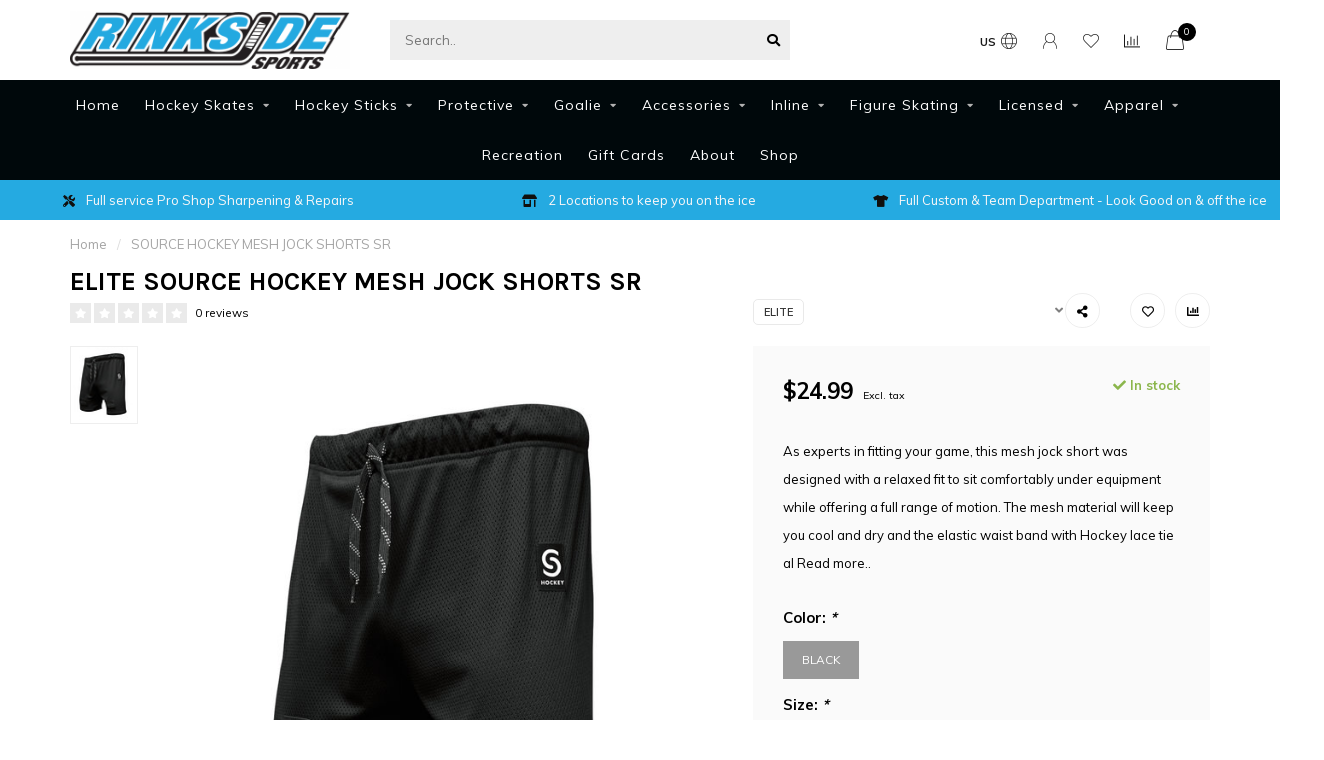

--- FILE ---
content_type: text/html;charset=utf-8
request_url: https://www.rinksidesports.com/source-hockey-mesh-jock-shorts-sr.html
body_size: 20883
content:
<!DOCTYPE html>
<html lang="us">
  <head>
    
    <!--
        
        Theme Nova | v1.5.1.10112101_1_0
        Theme designed and created by Dyvelopment - We are true e-commerce heroes!
        
        For custom Lightspeed eCom work like custom design or development,
        please contact us at www.dyvelopment.com

          _____                  _                                  _   
         |  __ \                | |                                | |  
         | |  | |_   ___   _____| | ___  _ __  _ __ ___   ___ _ __ | |_ 
         | |  | | | | \ \ / / _ \ |/ _ \| '_ \| '_ ` _ \ / _ \ '_ \| __|
         | |__| | |_| |\ V /  __/ | (_) | |_) | | | | | |  __/ | | | |_ 
         |_____/ \__, | \_/ \___|_|\___/| .__/|_| |_| |_|\___|_| |_|\__|
                  __/ |                 | |                             
                 |___/                  |_|                             
    -->
    
    <meta charset="utf-8"/>
<!-- [START] 'blocks/head.rain' -->
<!--

  (c) 2008-2026 Lightspeed Netherlands B.V.
  http://www.lightspeedhq.com
  Generated: 19-01-2026 @ 16:04:22

-->
<link rel="canonical" href="https://www.rinksidesports.com/source-hockey-mesh-jock-shorts-sr.html"/>
<link rel="alternate" href="https://www.rinksidesports.com/index.rss" type="application/rss+xml" title="New products"/>
<meta name="robots" content="noodp,noydir"/>
<meta property="og:url" content="https://www.rinksidesports.com/source-hockey-mesh-jock-shorts-sr.html?source=facebook"/>
<meta property="og:site_name" content="RinkSide Sports"/>
<meta property="og:title" content="SOURCE HOCKEY MESH JOCK SHORTS SR"/>
<meta property="og:description" content="As experts in fitting your game, this mesh jock short was designed with a relaxed fit to sit comfortably under equipment while offering a full range of motion."/>
<meta property="og:image" content="https://cdn.shoplightspeed.com/shops/635144/files/53114931/elite-source-hockey-mesh-jock-shorts-sr.jpg"/>
<script>
var ae_lsecomapps_account_shop_id = "1345";
</script>
<script src="https://lsecom.advision-ecommerce.com/apps/js/api/affirm.min.js"></script>
<!--[if lt IE 9]>
<script src="https://cdn.shoplightspeed.com/assets/html5shiv.js?2025-02-20"></script>
<![endif]-->
<!-- [END] 'blocks/head.rain' -->
    
        	  	              	    	    	    	    	    	         
        <title>SOURCE HOCKEY MESH JOCK SHORTS SR - RinkSide Sports</title>
    
    <meta name="description" content="As experts in fitting your game, this mesh jock short was designed with a relaxed fit to sit comfortably under equipment while offering a full range of motion." />
    <meta name="keywords" content="ELITE, SOURCE, HOCKEY, MESH, JOCK, SHORTS, SR, Hockey,Bauer,CCM,Warrior,True,Figure Skating,Jackson,Edea,Aura,Wilson,Lizard skins,green biscuit,Iniline skates" />
    
        
    <meta http-equiv="X-UA-Compatible" content="IE=edge">
    <meta name="viewport" content="width=device-width, initial-scale=1.0, maximum-scale=1.0, user-scalable=0">
    <meta name="apple-mobile-web-app-capable" content="yes">
    <meta name="apple-mobile-web-app-status-bar-style" content="black">
    
        	        
    <link rel="preconnect" href="https://ajax.googleapis.com">
		<link rel="preconnect" href="https://cdn.shoplightspeed.com/">
		<link rel="preconnect" href="https://assets.shoplightspeed.com">	
		<link rel="preconnect" href="https://fonts.googleapis.com">
		<link rel="preconnect" href="https://fonts.gstatic.com" crossorigin>
    <link rel="dns-prefetch" href="https://ajax.googleapis.com">
		<link rel="dns-prefetch" href="https://cdn.shoplightspeed.com/">
		<link rel="dns-prefetch" href="https://assets.shoplightspeed.com">	
		<link rel="dns-prefetch" href="https://fonts.googleapis.com">
		<link rel="dns-prefetch" href="https://fonts.gstatic.com" crossorigin>

    <link rel="shortcut icon" href="https://cdn.shoplightspeed.com/shops/635144/themes/10999/assets/favicon.ico?20251017212042" type="image/x-icon" />
    
    <script src="//ajax.googleapis.com/ajax/libs/jquery/1.12.4/jquery.min.js"></script>
    <script>window.jQuery || document.write('<script src="https://cdn.shoplightspeed.com/shops/635144/themes/10999/assets/jquery-1-12-4-min.js?2025121215553020210101132750">\x3C/script>')</script>
    
    <script>!navigator.userAgent.match('MSIE 10.0;') || document.write('<script src="https://cdn.shoplightspeed.com/shops/635144/themes/10999/assets/proto-polyfill.js?2025121215553020210101132750">\x3C/script>')</script>
    <script>if(navigator.userAgent.indexOf("MSIE ") > -1 || navigator.userAgent.indexOf("Trident/") > -1) { document.write('<script src="https://cdn.shoplightspeed.com/shops/635144/themes/10999/assets/intersection-observer-polyfill.js?2025121215553020210101132750">\x3C/script>') }</script>
    
    <link href="//fonts.googleapis.com/css?family=Muli:400,300,600,700|Karla:300,400,600,700&amp;display=swap" rel="preload" as="style">
    <link href="//fonts.googleapis.com/css?family=Muli:400,300,600,700|Karla:300,400,600,700&amp;display=swap" rel="stylesheet">
    
    <link rel="preload" href="https://cdn.shoplightspeed.com/shops/635144/themes/10999/assets/fontawesome-5-min.css?2025121215553020210101132750" as="style">
    <link rel="stylesheet" href="https://cdn.shoplightspeed.com/shops/635144/themes/10999/assets/fontawesome-5-min.css?2025121215553020210101132750">
    
    <link rel="preload" href="https://cdn.shoplightspeed.com/shops/635144/themes/10999/assets/bootstrap-min.css?2025121215553020210101132750" as="style">
    <link rel="stylesheet" href="https://cdn.shoplightspeed.com/shops/635144/themes/10999/assets/bootstrap-min.css?2025121215553020210101132750">
    
    <link rel="preload" as="script" href="https://cdn.shoplightspeed.com/assets/gui.js?2025-02-20">
    <script src="https://cdn.shoplightspeed.com/assets/gui.js?2025-02-20"></script>
    
    <link rel="preload" as="script" href="https://cdn.shoplightspeed.com/assets/gui-responsive-2-0.js?2025-02-20">
    <script src="https://cdn.shoplightspeed.com/assets/gui-responsive-2-0.js?2025-02-20"></script>
    
        <link rel="stylesheet" href="https://cdn.shoplightspeed.com/shops/635144/themes/10999/assets/fancybox-3-5-7-min.css?2025121215553020210101132750" />
        
    <link rel="preload" href="https://cdn.shoplightspeed.com/shops/635144/themes/10999/assets/style.css?2025121215553020210101132750" as="style">
    <link rel="stylesheet" href="https://cdn.shoplightspeed.com/shops/635144/themes/10999/assets/style.css?2025121215553020210101132750" />
    
    <!-- User defined styles -->
    <link rel="preload" href="https://cdn.shoplightspeed.com/shops/635144/themes/10999/assets/settings.css?2025121215553020210101132750" as="style">
    <link rel="preload" href="https://cdn.shoplightspeed.com/shops/635144/themes/10999/assets/custom.css?2025121215553020210101132750" as="style">
    <link rel="stylesheet" href="https://cdn.shoplightspeed.com/shops/635144/themes/10999/assets/settings.css?2025121215553020210101132750" />
    <link rel="stylesheet" href="https://cdn.shoplightspeed.com/shops/635144/themes/10999/assets/custom.css?2025121215553020210101132750" />
    
    <script>
   var productStorage = {};
   var theme = {};

  </script>    
    <link type="preload" src="https://cdn.shoplightspeed.com/shops/635144/themes/10999/assets/countdown-min.js?2025121215553020210101132750" as="script">
    <link type="preload" src="https://cdn.shoplightspeed.com/shops/635144/themes/10999/assets/swiper-4-min.js?2025121215553020210101132750" as="script">
    <link type="preload" src="https://cdn.shoplightspeed.com/shops/635144/themes/10999/assets/swiper-453.js?2025121215553020210101132750" as="script">
    <link type="preload" src="https://cdn.shoplightspeed.com/shops/635144/themes/10999/assets/global.js?2025121215553020210101132750" as="script">
    
            
      </head>
  <body class="layout-custom">
    <div class="body-content"><div class="overlay"><i class="fa fa-times"></i></div><header><div id="header-holder"><div class="container"><div id="header-content"><div class="header-left"><div class="categories-button small scroll scroll-nav hidden-sm hidden-xs hidden-xxs"><div class="nav-icon"><div class="bar1"></div><div class="bar3"></div><span>Menu</span></div></div><div id="mobilenav" class="categories-button small mobile visible-sm visible-xs visible-xxs"><div class="nav-icon"><div class="bar1"></div><div class="bar3"></div></div><span>Menu</span></div><span id="mobilesearch" class="visible-xxs visible-xs visible-sm"><a href="https://www.rinksidesports.com/"><i class="fa fa-search" aria-hidden="true"></i></a></span><a href="https://www.rinksidesports.com/" class="logo hidden-sm hidden-xs hidden-xxs"><img class="logo" src="https://cdn.shoplightspeed.com/shops/635144/themes/10999/assets/logo.png?20251017212042" alt="RinkSide Sports"></a></div><div class="header-center"><div class="search hidden-sm hidden-xs hidden-xxs"><form action="https://www.rinksidesports.com/search/" class="searchform" method="get"><div class="search-holder"><input type="text" class="searchbox" name="q" placeholder="Search.." autocomplete="off"><i class="fa fa-search" aria-hidden="true"></i><i class="fa fa-times clearsearch" aria-hidden="true"></i></div></form><div class="searchcontent hidden-xs hidden-xxs"><div class="searchresults"></div><div class="more"><a href="#" class="search-viewall">View all results <span>(0)</span></a></div><div class="noresults">No products found</div></div></div><a href="https://www.rinksidesports.com/" class="hidden-lg hidden-md hidden-xs hidden-xxs"><img class="logo" src="https://cdn.shoplightspeed.com/shops/635144/themes/10999/assets/logo.png?20251017212042" alt="RinkSide Sports"></a><a href="https://www.rinksidesports.com/" class="visible-xxs visible-xs"><img class="logo" src="https://cdn.shoplightspeed.com/shops/635144/themes/10999/assets/logo-mobile.png?20251017212042" alt="RinkSide Sports"></a></div><div class="header-right text-right"><div class="user-actions hidden-sm hidden-xs hidden-xxs"><a href="#" class="header-link" data-fancy="fancy-locale-holder" data-fancy-type="flyout" data-tooltip title="Language & Currency" data-placement="bottom"><span class="current-lang">US</span><i class="nova-icon nova-icon-globe"></i></a><a href="https://www.rinksidesports.com/account/" class="account header-link" data-fancy="fancy-account-holder" data-tooltip title="My account" data-placement="bottom"><!-- <img src="https://cdn.shoplightspeed.com/shops/635144/themes/10999/assets/icon-user.svg?2025121215553020210101132750" alt="My account" class="icon"> --><i class="nova-icon nova-icon-user"></i></a><a href="https://www.rinksidesports.com/account/wishlist/" class="header-link" data-tooltip title="Wish List" data-placement="bottom" data-fancy="fancy-account-holder"><i class="nova-icon nova-icon-heart"></i></a><a href="" class="header-link compare" data-fancy="fancy-compare-holder" data-fancy-type="flyout" data-tooltip title="Compare" data-placement="bottom"><i class="nova-icon nova-icon-chart"></i></a><div class="fancy-box flyout fancy-compare-holder"><div class="fancy-compare"><div class="row"><div class="col-md-12"><h4>Compare products</h4></div><div class="col-md-12"><p>You don&#039;t have any products added yet.</p></div></div></div></div><div class="fancy-box flyout fancy-locale-holder"><div class="fancy-locale"><div class=""><label for="">Choose your language</label><div class="flex-container middle"><div class="flex-col"><span class="flags us"></span></div><div class="flex-col flex-grow-1"><select id="" class="fancy-select" onchange="document.location=this.options[this.selectedIndex].getAttribute('data-url')"><option lang="us" title="English (US)" data-url="https://www.rinksidesports.com/go/product/55923954" selected="selected">English (US)</option></select></div></div></div><div class="margin-top-half"><label for="">Choose your currency</label><div class="flex-container middle"><div class="flex-col"><span><strong>$</strong></span></div><div class="flex-col flex-grow-1"><select id="" class="fancy-select" onchange="document.location=this.options[this.selectedIndex].getAttribute('data-url')"><option data-url="https://www.rinksidesports.com/session/currency/usd/" selected="selected">USD</option></select></div></div></div></div></div></div><a href="https://www.rinksidesports.com/cart/" class="cart header-link" data-fancy="fancy-cart-holder"><div class="cart-icon"><i class="nova-icon nova-icon-shopping-bag"></i><span id="qty" class="highlight-bg cart-total-qty shopping-bag">0</span></div></a></div></div></div></div><div class="cf"></div><div class="subnav-dimmed"></div><div class="   hidden-xxs hidden-xs hidden-sm" id="navbar"><div class="container boxed-subnav"><div class="row"><div class="col-md-12"><nav><ul class="smallmenu"><li class="hidden-sm hidden-xs hidden-xxs"><a href="https://www.rinksidesports.com/">Home</a></li><li><a href="https://www.rinksidesports.com/hockey-skates/" class="dropdown">Hockey Skates</a><ul class="smallmenu sub1"><li><a href="https://www.rinksidesports.com/hockey-skates/senior-ice-hockey-skates/">Senior Ice Hockey Skates</a><ul class="smallmenu sub2"><li><a href="https://www.rinksidesports.com/hockey-skates/senior-ice-hockey-skates/bauer/">Bauer</a></li><li><a href="https://www.rinksidesports.com/hockey-skates/senior-ice-hockey-skates/ccm/">CCM</a></li><li><a href="https://www.rinksidesports.com/hockey-skates/senior-ice-hockey-skates/true/">True</a></li><li><a href="https://www.rinksidesports.com/hockey-skates/senior-ice-hockey-skates/clearance/">Clearance</a></li></ul></li><li><a href="https://www.rinksidesports.com/hockey-skates/intermediate-ice-hockey-skates/">Intermediate Ice Hockey Skates</a><ul class="smallmenu sub2"><li><a href="https://www.rinksidesports.com/hockey-skates/intermediate-ice-hockey-skates/bauer/">Bauer</a></li><li><a href="https://www.rinksidesports.com/hockey-skates/intermediate-ice-hockey-skates/ccm/">CCM</a></li><li><a href="https://www.rinksidesports.com/hockey-skates/intermediate-ice-hockey-skates/true/">True</a></li></ul></li><li><a href="https://www.rinksidesports.com/hockey-skates/junior-ice-hockey-skates/">Junior Ice Hockey Skates</a><ul class="smallmenu sub2"><li><a href="https://www.rinksidesports.com/hockey-skates/junior-ice-hockey-skates/bauer/">Bauer</a></li><li><a href="https://www.rinksidesports.com/hockey-skates/junior-ice-hockey-skates/ccm/">CCM</a></li><li><a href="https://www.rinksidesports.com/hockey-skates/junior-ice-hockey-skates/true/">True</a></li></ul></li><li><a href="https://www.rinksidesports.com/hockey-skates/youth-ice-hockey-skates/">Youth Ice Hockey Skates</a><ul class="smallmenu sub2"><li><a href="https://www.rinksidesports.com/hockey-skates/youth-ice-hockey-skates/bauer/">Bauer</a></li><li><a href="https://www.rinksidesports.com/hockey-skates/youth-ice-hockey-skates/ccm/">CCM</a></li></ul></li><li><a href="https://www.rinksidesports.com/hockey-skates/skate-accessories/">Skate Accessories</a><ul class="smallmenu sub2"><li><a href="https://www.rinksidesports.com/hockey-skates/skate-accessories/blade-guards/">Blade Guards</a></li><li><a href="https://www.rinksidesports.com/hockey-skates/skate-accessories/blades-holders/">Blades/Holders</a></li><li><a href="https://www.rinksidesports.com/hockey-skates/skate-accessories/footbeds/">Footbeds</a></li><li><a href="https://www.rinksidesports.com/hockey-skates/skate-accessories/blade-cases/">Blade Cases</a></li></ul></li><li><a href="https://www.rinksidesports.com/hockey-skates/custom/">Custom</a></li></ul></li><li><a href="https://www.rinksidesports.com/hockey-sticks/" class="dropdown">Hockey Sticks</a><ul class="smallmenu sub1"><li><a href="https://www.rinksidesports.com/hockey-sticks/composite-hockey-sticks/">Composite Hockey Sticks</a><ul class="smallmenu sub2"><li><a href="https://www.rinksidesports.com/hockey-sticks/composite-hockey-sticks/senior/">Senior</a></li><li><a href="https://www.rinksidesports.com/hockey-sticks/composite-hockey-sticks/intermediate/">Intermediate</a></li><li><a href="https://www.rinksidesports.com/hockey-sticks/composite-hockey-sticks/junior/">Junior</a></li><li><a href="https://www.rinksidesports.com/hockey-sticks/composite-hockey-sticks/youth/">Youth</a></li></ul></li><li><a href="https://www.rinksidesports.com/hockey-sticks/custom-stick/">Custom Stick</a></li><li><a href="https://www.rinksidesports.com/hockey-sticks/wood-hockey-sticks/">Wood Hockey Sticks</a><ul class="smallmenu sub2"><li><a href="https://www.rinksidesports.com/hockey-sticks/wood-hockey-sticks/senior/">Senior</a></li><li><a href="https://www.rinksidesports.com/hockey-sticks/wood-hockey-sticks/junior/">Junior</a></li><li><a href="https://www.rinksidesports.com/hockey-sticks/wood-hockey-sticks/youth/">Youth</a></li></ul></li><li><a href="https://www.rinksidesports.com/hockey-sticks/stick-accessories/">Stick Accessories</a><ul class="smallmenu sub2"><li><a href="https://www.rinksidesports.com/hockey-sticks/stick-accessories/stick-wax/">Stick Wax</a></li><li><a href="https://www.rinksidesports.com/hockey-sticks/stick-accessories/stick-grips-and-wraps/">Stick Grips and Wraps</a></li></ul></li></ul></li><li><a href="https://www.rinksidesports.com/protective/" class="dropdown">Protective</a><ul class="smallmenu sub1"><li><a href="https://www.rinksidesports.com/protective/shoulder-pads/">Shoulder Pads</a><ul class="smallmenu sub2"><li><a href="https://www.rinksidesports.com/protective/shoulder-pads/intermediate/">Intermediate</a></li><li><a href="https://www.rinksidesports.com/protective/shoulder-pads/senior/">Senior</a></li><li><a href="https://www.rinksidesports.com/protective/shoulder-pads/junior/">Junior</a></li><li><a href="https://www.rinksidesports.com/protective/shoulder-pads/youth/">Youth</a></li></ul></li><li><a href="https://www.rinksidesports.com/protective/shin-guards/">Shin Guards</a><ul class="smallmenu sub2"><li><a href="https://www.rinksidesports.com/protective/shin-guards/senior-14-17-inch/">Senior (14 - 17 inch)</a></li><li><a href="https://www.rinksidesports.com/protective/shin-guards/intermediate/">Intermediate</a></li><li><a href="https://www.rinksidesports.com/protective/shin-guards/junior-10-13-inch/">Junior (10 - 13 inch)</a></li><li><a href="https://www.rinksidesports.com/protective/shin-guards/youth-8-9-inch/">Youth (8 - 9 inch)</a></li></ul></li><li><a href="https://www.rinksidesports.com/protective/elbow-pads/">Elbow Pads</a><ul class="smallmenu sub2"><li><a href="https://www.rinksidesports.com/protective/elbow-pads/senior/">Senior</a></li><li><a href="https://www.rinksidesports.com/protective/elbow-pads/intermediate/">Intermediate</a></li><li><a href="https://www.rinksidesports.com/protective/elbow-pads/junior/">Junior</a></li><li><a href="https://www.rinksidesports.com/protective/elbow-pads/youth/">Youth</a></li></ul></li><li><a href="https://www.rinksidesports.com/protective/pants/">Pants</a><ul class="smallmenu sub2"><li><a href="https://www.rinksidesports.com/protective/pants/senior/">Senior</a></li><li><a href="https://www.rinksidesports.com/protective/pants/intermediate/">Intermediate</a></li><li><a href="https://www.rinksidesports.com/protective/pants/junior/">Junior</a></li><li><a href="https://www.rinksidesports.com/protective/pants/youth/">Youth</a></li></ul></li><li><a href="https://www.rinksidesports.com/protective/gloves/">Gloves</a><ul class="smallmenu sub2"><li><a href="https://www.rinksidesports.com/protective/gloves/senior-13-15-inch/">Senior (13 - 15 inch)</a></li><li><a href="https://www.rinksidesports.com/protective/gloves/intermediate-12-13-inch/">Intermediate (12 - 13 inch)</a></li><li><a href="https://www.rinksidesports.com/protective/gloves/junior-10-12-inch/">Junior (10 - 12 inch)</a></li><li><a href="https://www.rinksidesports.com/protective/gloves/youth-8-9-inch/">Youth (8 - 9 inch)</a></li></ul></li><li><a href="https://www.rinksidesports.com/protective/helmets/">Helmets</a><ul class="smallmenu sub2"><li><a href="https://www.rinksidesports.com/protective/helmets/helmet-only/">Helmet Only</a></li><li><a href="https://www.rinksidesports.com/protective/helmets/helmet-combos/">Helmet Combos</a></li><li><a href="https://www.rinksidesports.com/protective/helmets/youth-helmets-combos/">Youth Helmets &amp; Combos</a></li><li><a href="https://www.rinksidesports.com/protective/helmets/cages/">Cages</a></li><li><a href="https://www.rinksidesports.com/protective/helmets/visors-shields/">Visors/Shields</a></li><li><a href="https://www.rinksidesports.com/protective/helmets/helmet-parts/">Helmet Parts</a></li></ul></li></ul></li><li><a href="https://www.rinksidesports.com/goalie/" class="dropdown">Goalie</a><ul class="smallmenu sub1"><li><a href="https://www.rinksidesports.com/goalie/leg-pads/">Leg Pads</a><ul class="smallmenu sub2"><li><a href="https://www.rinksidesports.com/goalie/leg-pads/senior/">Senior</a></li><li><a href="https://www.rinksidesports.com/goalie/leg-pads/intermediate/">Intermediate</a></li><li><a href="https://www.rinksidesports.com/goalie/leg-pads/junior/">Junior</a></li><li><a href="https://www.rinksidesports.com/goalie/leg-pads/youth/">Youth</a></li></ul></li><li><a href="https://www.rinksidesports.com/goalie/gloves/">Gloves</a><ul class="smallmenu sub2"><li><a href="https://www.rinksidesports.com/goalie/gloves/senior/">Senior</a></li><li><a href="https://www.rinksidesports.com/goalie/gloves/intermediate/">Intermediate</a></li><li><a href="https://www.rinksidesports.com/goalie/gloves/junior/">Junior</a></li><li><a href="https://www.rinksidesports.com/goalie/gloves/youth/">Youth</a></li></ul></li><li><a href="https://www.rinksidesports.com/goalie/blockers/">Blockers</a><ul class="smallmenu sub2"><li><a href="https://www.rinksidesports.com/goalie/blockers/senior/">Senior</a></li><li><a href="https://www.rinksidesports.com/goalie/blockers/intermediate/">Intermediate</a></li><li><a href="https://www.rinksidesports.com/goalie/blockers/junior/">Junior</a></li><li><a href="https://www.rinksidesports.com/goalie/blockers/youth/">Youth</a></li></ul></li><li><a href="https://www.rinksidesports.com/goalie/masks/">Masks</a></li><li><a href="https://www.rinksidesports.com/goalie/chest-pads/">Chest Pads</a><ul class="smallmenu sub2"><li><a href="https://www.rinksidesports.com/goalie/chest-pads/senior/">Senior</a></li><li><a href="https://www.rinksidesports.com/goalie/chest-pads/intermediate/">Intermediate</a></li><li><a href="https://www.rinksidesports.com/goalie/chest-pads/junior/">Junior</a></li><li><a href="https://www.rinksidesports.com/goalie/chest-pads/youth/">Youth</a></li></ul></li><li><a href="https://www.rinksidesports.com/goalie/pants/">Pants</a><ul class="smallmenu sub2"><li><a href="https://www.rinksidesports.com/goalie/pants/senior/">Senior</a></li><li><a href="https://www.rinksidesports.com/goalie/pants/intermediate/">Intermediate</a></li><li><a href="https://www.rinksidesports.com/goalie/pants/junior/">Junior</a></li><li><a href="https://www.rinksidesports.com/goalie/pants/youth/">Youth</a></li></ul></li><li><a href="https://www.rinksidesports.com/goalie/skates/">Skates</a><ul class="smallmenu sub2"><li><a href="https://www.rinksidesports.com/goalie/skates/senior/">Senior</a></li><li><a href="https://www.rinksidesports.com/goalie/skates/intermediate/">Intermediate</a></li><li><a href="https://www.rinksidesports.com/goalie/skates/junior/">Junior</a></li><li><a href="https://www.rinksidesports.com/goalie/skates/youth/">Youth</a></li></ul></li><li><a href="https://www.rinksidesports.com/goalie/sticks/">Sticks</a><ul class="smallmenu sub2"><li><a href="https://www.rinksidesports.com/goalie/sticks/senior/">Senior</a></li><li><a href="https://www.rinksidesports.com/goalie/sticks/intermediate/">Intermediate</a></li><li><a href="https://www.rinksidesports.com/goalie/sticks/junior/">Junior</a></li><li><a href="https://www.rinksidesports.com/goalie/sticks/youth/">Youth</a></li></ul></li><li><a href="https://www.rinksidesports.com/goalie/accessories/">Accessories</a><ul class="smallmenu sub2"><li><a href="https://www.rinksidesports.com/goalie/accessories/jocks/">Jocks</a></li><li><a href="https://www.rinksidesports.com/goalie/accessories/throat-guards/">Throat Guards</a></li><li><a href="https://www.rinksidesports.com/goalie/accessories/knee-pads/">Knee Pads</a></li><li><a href="https://www.rinksidesports.com/goalie/accessories/straps-parts/">Straps &amp; Parts</a></li><li><a href="https://www.rinksidesports.com/goalie/accessories/mask-accessories/">Mask Accessories</a></li></ul></li></ul></li><li><a href="https://www.rinksidesports.com/accessories/" class="dropdown">Accessories</a><ul class="smallmenu sub1"><li><a href="https://www.rinksidesports.com/accessories/hockey-bags/">Hockey Bags</a><ul class="smallmenu sub2"><li><a href="https://www.rinksidesports.com/accessories/hockey-bags/carry/">Carry</a></li><li><a href="https://www.rinksidesports.com/accessories/hockey-bags/wheeled/">Wheeled</a></li><li><a href="https://www.rinksidesports.com/accessories/hockey-bags/stick/">Stick</a></li><li><a href="https://www.rinksidesports.com/accessories/hockey-bags/backpack/">Backpack</a></li><li><a href="https://www.rinksidesports.com/accessories/hockey-bags/coaches/">Coaches</a></li><li><a href="https://www.rinksidesports.com/accessories/hockey-bags/accessory/">Accessory</a></li><li><a href="https://www.rinksidesports.com/accessories/hockey-bags/puck/">Puck</a></li></ul></li><li><a href="https://www.rinksidesports.com/accessories/coaching/">Coaching</a></li><li><a href="https://www.rinksidesports.com/accessories/goal-nets/">Goal Nets</a><ul class="smallmenu sub2"><li><a href="https://www.rinksidesports.com/accessories/goal-nets/shootings-targets/">Shootings Targets</a></li></ul></li><li><a href="https://www.rinksidesports.com/accessories/knee-hockey/">Knee Hockey</a></li><li><a href="https://www.rinksidesports.com/accessories/mouthguards/">Mouthguards</a></li><li><a href="https://www.rinksidesports.com/accessories/odor-control/">Odor Control</a></li><li><a href="https://www.rinksidesports.com/accessories/tape/">Tape</a></li><li><a href="https://www.rinksidesports.com/accessories/training/">Training</a><ul class="smallmenu sub2"><li><a href="https://www.rinksidesports.com/accessories/training/pucks-balls/">Pucks &amp; Balls</a></li><li><a href="https://www.rinksidesports.com/accessories/training/equipment/">Equipment</a></li></ul></li></ul></li><li><a href="https://www.rinksidesports.com/inline/" class="dropdown">Inline</a><ul class="smallmenu sub1"><li><a href="https://www.rinksidesports.com/inline/skates/">Skates</a><ul class="smallmenu sub2"><li><a href="https://www.rinksidesports.com/inline/skates/senior-60-120/">Senior (6.0 - 12.0)</a></li><li><a href="https://www.rinksidesports.com/inline/skates/junior-10-55/">Junior (1.0 - 5.5)</a></li><li><a href="https://www.rinksidesports.com/inline/skates/youth-y10-y135/">Youth (Y10 - Y13.5)</a></li></ul></li><li><a href="https://www.rinksidesports.com/inline/wheels/">Wheels</a><ul class="smallmenu sub2"><li><a href="https://www.rinksidesports.com/inline/wheels/indoor/">Indoor</a></li><li><a href="https://www.rinksidesports.com/inline/wheels/outdoor/">Outdoor</a></li></ul></li><li><a href="https://www.rinksidesports.com/inline/accessories/">Accessories</a></li></ul></li><li><a href="https://www.rinksidesports.com/figure-skating/" class="dropdown">Figure Skating</a><ul class="smallmenu sub1"><li><a href="https://www.rinksidesports.com/figure-skating/skates/">Skates</a><ul class="smallmenu sub2"><li><a href="https://www.rinksidesports.com/figure-skating/skates/tots-sizes-y8-y10/">Tot&#039;s (Sizes Y8-Y10)</a></li><li><a href="https://www.rinksidesports.com/figure-skating/skates/youth-sizes-8-13/">Youth (Sizes 8-13)</a></li><li><a href="https://www.rinksidesports.com/figure-skating/skates/misses-sizes-11-35/">Misses (Sizes 11-3.5)</a></li><li><a href="https://www.rinksidesports.com/figure-skating/skates/ladies-sizes-4-up/">Ladies (Sizes 4 &amp; up)</a></li><li><a href="https://www.rinksidesports.com/figure-skating/skates/boys-sizes-1-55/">Boy&#039;s (Sizes 1- 5.5)</a></li><li><a href="https://www.rinksidesports.com/figure-skating/skates/mens-sizes-6-up/">Men&#039;s (Sizes 6 &amp; up)</a></li></ul></li><li><a href="https://www.rinksidesports.com/figure-skating/boots/">Boots</a><ul class="smallmenu sub2"><li><a href="https://www.rinksidesports.com/figure-skating/boots/girls/">Girls</a></li><li><a href="https://www.rinksidesports.com/figure-skating/boots/ladies/">Ladies</a></li><li><a href="https://www.rinksidesports.com/figure-skating/boots/mens/">Mens</a></li><li><a href="https://www.rinksidesports.com/figure-skating/boots/custom/">Custom</a></li></ul></li><li><a href="https://www.rinksidesports.com/figure-skating/blades/">Blades</a></li><li><a href="https://www.rinksidesports.com/figure-skating/accessories/">Accessories</a><ul class="smallmenu sub2"><li><a href="https://www.rinksidesports.com/figure-skating/accessories/bags/">Bags</a></li><li><a href="https://www.rinksidesports.com/figure-skating/accessories/guards/">Guards</a></li><li><a href="https://www.rinksidesports.com/figure-skating/accessories/gloves/">Gloves</a></li><li><a href="https://www.rinksidesports.com/figure-skating/accessories/inline-chassis/">Inline Chassis</a></li><li><a href="https://www.rinksidesports.com/figure-skating/accessories/laces/">Laces</a></li><li><a href="https://www.rinksidesports.com/figure-skating/accessories/skate-accessories/">Skate Accessories</a></li><li><a href="https://www.rinksidesports.com/figure-skating/accessories/training/">Training</a></li></ul></li><li><a href="https://www.rinksidesports.com/figure-skating/apparel/">Apparel</a><ul class="smallmenu sub2"><li><a href="https://www.rinksidesports.com/figure-skating/apparel/socks/">Socks</a></li><li><a href="https://www.rinksidesports.com/figure-skating/apparel/tights/">Tights</a></li></ul></li></ul></li><li><a href="https://www.rinksidesports.com/licensed/" class="dropdown">Licensed</a><ul class="smallmenu sub1"><li><a href="https://www.rinksidesports.com/licensed/nhl/">NHL</a><ul class="smallmenu sub2"><li><a href="https://www.rinksidesports.com/licensed/nhl/mens/">Mens</a></li><li><a href="https://www.rinksidesports.com/licensed/nhl/hats/">HATS</a></li></ul></li><li><a href="https://www.rinksidesports.com/licensed/novelties/">Novelties</a><ul class="smallmenu sub2"><li><a href="https://www.rinksidesports.com/licensed/novelties/lightning/">Lightning</a></li><li><a href="https://www.rinksidesports.com/licensed/novelties/nhl/">NHL</a></li></ul></li><li><a href="https://www.rinksidesports.com/licensed/lightning/">Lightning</a><ul class="smallmenu sub2"><li><a href="https://www.rinksidesports.com/licensed/lightning/apparel/">Apparel</a></li><li><a href="https://www.rinksidesports.com/licensed/lightning/hats/">Hats</a></li><li><a href="https://www.rinksidesports.com/licensed/lightning/jerseys/">Jerseys</a></li></ul></li></ul></li><li><a href="https://www.rinksidesports.com/apparel/" class="dropdown">Apparel</a><ul class="smallmenu sub1"><li><a href="https://www.rinksidesports.com/apparel/baselayer/">Baselayer</a><ul class="smallmenu sub2"><li><a href="https://www.rinksidesports.com/apparel/baselayer/tops/">Tops</a></li><li><a href="https://www.rinksidesports.com/apparel/baselayer/jocks/">Jocks</a></li></ul></li><li><a href="https://www.rinksidesports.com/apparel/cut-resistant/">Cut-Resistant</a></li><li><a href="https://www.rinksidesports.com/apparel/neck-guards/">Neck Guards</a></li><li><a href="https://www.rinksidesports.com/apparel/skate-socks/">Skate Socks</a></li><li><a href="https://www.rinksidesports.com/apparel/lifestyle/">Lifestyle</a><ul class="smallmenu sub2"><li><a href="https://www.rinksidesports.com/apparel/lifestyle/branded/">Branded</a></li><li><a href="https://www.rinksidesports.com/apparel/lifestyle/rinkside/">Rinkside</a></li></ul></li><li><a href="https://www.rinksidesports.com/apparel/hats/">Hats</a></li></ul></li><li><a href="https://www.rinksidesports.com/recreation/" class="">Recreation</a></li><li><a href="https://www.rinksidesports.com/buy-gift-card/"  target="_blank">Gift Cards</a></li><li><a href="https://www.rinksidesports.com/service/about/" >About</a></li><li><a href="https://www.rinksidesports.com/catalog/" >Shop</a></li></ul></nav></div></div></div></div><div class="subheader-holder"><div class="subheader"><div class="usps-slider-holder" style="width:100%;"><div class="swiper-container usps-header below-nav"><div class="swiper-wrapper"><div class="swiper-slide usp-block"><div><i class="fas fa-umbrella-beach"></i> Florida's Premier Hockey Shop-1-2 day Ground Delivery
          </div></div><div class="swiper-slide usp-block"><div><i class="fas fa-tools"></i> Full service Pro Shop Sharpening & Repairs
          </div></div><div class="swiper-slide usp-block"><div><i class="fas fa-store-alt"></i> 2 Locations to keep you on the ice
          </div></div><div class="swiper-slide usp-block"><div><i class="fas fa-tshirt"></i> Full Custom & Team Department - Look Good on & off the ice
          </div></div></div></div></div></div></div></header><div class="breadcrumbs"><div class="container"><div class="row"><div class="col-md-12"><a href="https://www.rinksidesports.com/" title="Home">Home</a><span><span class="seperator">/</span><a href="https://www.rinksidesports.com/source-hockey-mesh-jock-shorts-sr.html"><span>SOURCE HOCKEY MESH JOCK SHORTS SR</span></a></span></div></div></div></div><div class="sizechart-holder"><div class="x"></div><div class="sizechart-content-holder"><h1 class="sizechart-title"></h1><div class="sizechart-content"></div></div></div><div class="container productpage"><div class="row"><div class="col-md-12"><div class="product-title hidden-xxs hidden-xs hidden-sm"><div class=""><h1 class="">ELITE SOURCE HOCKEY MESH JOCK SHORTS SR </h1></div><div class="row"><div class="col-md-7"><div class="title-appendix"><div class="reviewscore"><span class="stars"><i class="fa fa-star empty" aria-hidden="true"></i><i class="fa fa-star empty" aria-hidden="true"></i><i class="fa fa-star empty" aria-hidden="true"></i><i class="fa fa-star empty" aria-hidden="true"></i><i class="fa fa-star empty" aria-hidden="true"></i></span><a href="#reviews" data-scrollview-id="reviews" data-scrollview-offset="150" class="highlight-txt hidden-xxs hidden-xs hidden-sm">0 reviews</a></div></div></div><div class="col-md-5"><div class="title-appendix"><a href="https://www.rinksidesports.com/brands/elite/" class="brand-button rounded margin-right-10">ELITE</a><div class="wishlist text-right"><a href="https://www.rinksidesports.com/account/wishlistAdd/55923954/?variant_id=92380822" class="margin-right-10" data-tooltip title="Add to wishlist"><i class="far fa-heart"></i></a><a href="https://www.rinksidesports.com/compare/add/92380822/" class="compare" data-tooltip title="Add to compare" data-compare="92380822"><i class="fas fa-chart-bar"></i></a></div><div class="share dropdown-holder"><a href="#" class="share-toggle" data-toggle="dropdown" data-tooltip title="Share this product"><i class="fa fa-share-alt"></i></a><div class="content dropdown-content dropdown-right"><a onclick="return !window.open(this.href,'SOURCE HOCKEY MESH JOCK SHORTS SR', 'width=500,height=500')" target="_blank" href="https://www.facebook.com/sharer/sharer.php?u=https%3A%2F%2Fwww.rinksidesports.com%2Fsource-hockey-mesh-jock-shorts-sr.html" class="facebook"><i class="fab fa-facebook-square"></i></a><a onclick="return !window.open(this.href,'SOURCE HOCKEY MESH JOCK SHORTS SR', 'width=500,height=500')" target="_blank" href="https://twitter.com/home?status=source-hockey-mesh-jock-shorts-sr.html" class="twitter"><i class="fab fa-twitter-square"></i></a><a onclick="return !window.open(this.href,'SOURCE HOCKEY MESH JOCK SHORTS SR', 'width=500,height=500')" target="_blank" href="https://pinterest.com/pin/create/button/?url=https://www.rinksidesports.com/source-hockey-mesh-jock-shorts-sr.html&media=https://cdn.shoplightspeed.com/shops/635144/files/53114931/image.jpg&description=As%20experts%20in%20fitting%20your%20game%2C%20this%20mesh%20jock%20short%20was%20designed%20with%20a%20relaxed%20fit%20to%20sit%20comfortably%20under%20equipment%20while%20offering%20a%20full%20range%20of%20motion.%20The%20mesh%20material%20will%20keep%20you%20cool%20and%20dry%20and%20the%20elastic%20waist%20band%20with%20Hockey%20lace%20tie%20al" class="pinterest"><i class="fab fa-pinterest-square"></i></a></div></div></div></div></div></div></div></div><div class="content-box"><div class="row"><div class="col-md-1 hidden-sm hidden-xs hidden-xxs thumbs-holder vertical"><div class="thumbs vertical" style="margin-top:0;"><div class="swiper-container swiper-container-vert swiper-productthumbs" style="height:100%; width:100%;"><div class="swiper-wrapper"><div class="swiper-slide swiper-slide-vert active"><img src="https://cdn.shoplightspeed.com/shops/635144/files/53114931/65x75x1/elite-source-hockey-mesh-jock-shorts-sr.jpg" alt="" class="img-responsive single-thumbnail"></div></div></div></div></div><div class="col-sm-6 productpage-left"><div class="row"><div class="col-md-12"><div class="product-image-holder" id="holder"><div class="swiper-container swiper-productimage product-image"><div class="swiper-wrapper"><div class="swiper-slide zoom" data-src="https://cdn.shoplightspeed.com/shops/635144/files/53114931/elite-source-hockey-mesh-jock-shorts-sr.jpg" data-fancybox="product-images"><img height="650" width="650" src="https://cdn.shoplightspeed.com/shops/635144/files/53114931/650x650x2/elite-source-hockey-mesh-jock-shorts-sr.jpg" class="img-responsive" data-src-zoom="https://cdn.shoplightspeed.com/shops/635144/files/53114931/elite-source-hockey-mesh-jock-shorts-sr.jpg" alt="ELITE SOURCE HOCKEY MESH JOCK SHORTS SR"></div></div></div><a href="https://www.rinksidesports.com/account/wishlistAdd/55923954/?variant_id=92380822" class="mobile-wishlist visible-sm visible-xs visible-xxs"><i class="nova-icon nova-icon-heart"></i></a></div><div class="swiper-pagination swiper-pagination-image hidden-md hidden-lg"></div></div></div></div><div class="col-md-5 col-sm-6 productpage-right"><div class="row visible-xxs visible-xs visible-sm"><div class="col-md-12"><div class="mobile-title"><h4>ELITE SOURCE HOCKEY MESH JOCK SHORTS SR</h4></div></div></div><!-- start offer wrapper --><div class="offer-holder"><div class="row "><div class="col-md-12"><div class="product-price"><div class="row"><div class="col-xs-6"><span class="price margin-right-10">$24.99</span><span class="price-strict">Excl. tax</span></div><div class="col-xs-6 text-right"><div class="stock"><div class="in-stock"><i class="fa fa-check"></i> In stock</div></div></div></div></div></div></div><div class="row rowmargin"><div class="col-md-12"><div class="product-description"><p>
              As experts in fitting your game, this mesh jock short was designed with a relaxed fit to sit comfortably under equipment while offering a full range of motion. The mesh material will keep you cool and dry and the elastic waist band with Hockey lace tie al
                            <a href="#information" data-scrollview-id="information" data-scrollview-offset="190">Read more..</a></p></div></div></div><form action="https://www.rinksidesports.com/cart/add/92380822/" id="product_configure_form" method="post"><div class="row margin-top"><div class="col-md-12"><div class="productform variant-blocks"><input type="hidden" name="bundle_id" id="product_configure_bundle_id" value=""><div class="product-configure"><div class="product-configure-options" aria-label="Select an option of the product. This will reload the page to show the new option." role="region"><div class="product-configure-options-option"><label for="product_configure_option_color">Color: <em aria-hidden="true">*</em></label><select name="matrix[color]" id="product_configure_option_color" onchange="document.getElementById('product_configure_form').action = 'https://www.rinksidesports.com/product/matrix/55923954/'; document.getElementById('product_configure_form').submit();" aria-required="true"><option value="BLACK" selected="selected">BLACK</option></select><div class="product-configure-clear"></div></div><div class="product-configure-options-option"><label for="product_configure_option_size">Size: <em aria-hidden="true">*</em></label><select name="matrix[size]" id="product_configure_option_size" onchange="document.getElementById('product_configure_form').action = 'https://www.rinksidesports.com/product/matrix/55923954/'; document.getElementById('product_configure_form').submit();" aria-required="true"><option value="SR-S">SR-S</option><option value="SR-M" selected="selected">SR-M</option><option value="SR-L">SR-L</option><option value="SR-XL">SR-XL</option><option value="SR-2XL">SR-2XL</option></select><div class="product-configure-clear"></div></div></div><input type="hidden" name="matrix_non_exists" value=""></div></div></div></div><div class="row"><div class="col-md-12 rowmargin"><div class="addtocart-holder"><div class="qty"><input type="text" name="quantity" class="quantity qty-fast" value="1"><span class="qtyadd"><i class="fa fa-caret-up"></i></span><span class="qtyminus"><i class="fa fa-caret-down"></i></span></div><div class="addtocart"><button type="submit" name="addtocart" class="btn-addtocart quick-cart button button-cta" data-vid="92380822" data-title="SOURCE HOCKEY MESH JOCK SHORTS SR" data-variant="&quot;Color: BLACK&quot;,&quot;Size: SR-M&quot;" data-price="$24.99" data-image="https://cdn.shoplightspeed.com/shops/635144/files/53114931/650x650x2/image.jpg">
                Add to cart <span class="icon-holder"><i class="nova-icon nova-icon-shopping-bag"></i></span></button></div></div></div></div></form></div><!-- end offer wrapper --><div class="row rowmargin"><div class="col-md-12"><div class="productpage-usps"><ul><li><i class="fas fa-umbrella-beach"></i><h4>Florida's Hockey Shop</h4> 1-2 day ground ship to all of Florida - 2-3 days to the South East</li><li><i class="fas fa-tools"></i><h4>Full Service & Repairs</h4> We service everything we sell on site</li><li class="seperator"></li><li><i class="fas fa-store-alt"></i><h4>In-Store Pick-up</h4> 3 pick-up locations for your convenience</li><li><i class="fas fa-tshirt"></i><h4>Custom Jerseys & Apparel</h4> In-house design & production to keep you looking sharp</li></ul></div></div></div></div></div><div class="row margin-top-50 product-details"><div class="col-md-7 info-left"><!--<div class="product-details-nav hidden-xxs hidden-xs hidden-sm"><a href="#information" class="button-txt" data-scrollview-id="information" data-scrollview-offset="190">Description</a><a href="#specifications" class="button-txt" data-scrollview-id="specifications" data-scrollview-offset="150">Specifications</a><a href="#reviews" class="button-txt" data-scrollview-id="reviews" data-scrollview-offset="150">Reviews</a></div>--><div class="product-info active" id="information"><h4 class="block-title ">
		      Product description
    		</h4><div class="content block-content active"><p>As experts in fitting your game, this mesh jock short was designed with a relaxed fit to sit comfortably under equipment while offering a full range of motion. The mesh material will keep you cool and dry and the elastic waist band with Hockey lace tie allows for easy adjustability.</p><ul><li>Reinforced hook and loop sock adjusters keep socks securely in place, while the mesh jock pouch provides a secure fit and optimal breathability. Protective cup included.</li><li>Our added laundry loop makes it easy to hang to dry in the locker room or at home.</li><li>100% Polyester</li></ul><table class="size-guide"><thead><tr><th colspan="3">Base Layer Size Charts</th></tr><tr><th colspan="3">Men's Size Chart</th></tr></thead><tbody><tr class="size-guide-sub-header"><td>Size</td><td>Chest</td><td>Waist</td></tr><tr><td><b>S/P</b></td><td>37" - 38"<br />94 cm - 97 cm</td><td>29" - 30"<br />74 cm - 76 cm</td></tr><tr><td><b>M/M</b></td><td>39"-40"<br />99 cm - 102 cm</td><td>31" - 33"<br />79 cm - 84 cm</td></tr><tr><td><b>L/G</b></td><td>41" - 43"<br />104 cm - 109 cm</td><td>34" - 35"<br />86 cm - 89 cm</td></tr><tr><td><b>XL/TG</b></td><td>44" - 46"<br />112 cm - 117 cm</td><td>36" - 37"<br />91 cm - 94 cm</td></tr><tr><td><b>XXL/TTG</b></td><td>47" - 49"<br />119 cm - 125 cm</td><td>38" - 40"<br />97 cm - 102 cm</td></tr></tbody></table><p> </p><p> </p></div></div><div class="product-reviews" id="reviews"><h4 class="block-title">Reviews
        <span class="review-stars small visible-sm visible-xs visible-xxs"><span class="stars"><i class="fa fa-star empty"></i><i class="fa fa-star empty"></i><i class="fa fa-star empty"></i><i class="fa fa-star empty"></i><i class="fa fa-star empty"></i></span></span></h4><div class="block-content"><div class="reviews-header"><div class="reviews-score"><span class="stars"><i class="fa fa-star empty"></i><i class="fa fa-star empty"></i><i class="fa fa-star empty"></i><i class="fa fa-star empty"></i><i class="fa fa-star empty"></i></span>
                          
                            	0 reviews
                            
                            <div class="" style="margin-top:15px;"><a href="" class="button" data-fancy="fancy-review-holder">Add your review</a></div></div><div class="reviews-extracted"><div class="reviews-extracted-block"><i class="fas fa-star"></i><i class="fas fa-star"></i><i class="fas fa-star"></i><i class="fas fa-star"></i><i class="fas fa-star"></i><div class="review-bar gray-bg darker"><div class="fill" style="width:NAN%"></div></div></div><div class="reviews-extracted-block"><i class="fas fa-star"></i><i class="fas fa-star"></i><i class="fas fa-star"></i><i class="fas fa-star"></i><i class="fas fa-star empty"></i><div class="review-bar gray-bg darker"><div class="fill" style="width:NAN%"></div></div></div><div class="reviews-extracted-block"><i class="fas fa-star"></i><i class="fas fa-star"></i><i class="fas fa-star"></i><i class="fas fa-star empty"></i><i class="fas fa-star empty"></i><div class="review-bar gray-bg darker"><div class="fill" style="width:NAN%"></div></div></div><div class="reviews-extracted-block"><i class="fas fa-star"></i><i class="fas fa-star"></i><i class="fas fa-star empty"></i><i class="fas fa-star empty"></i><i class="fas fa-star empty"></i><div class="review-bar gray-bg darker"><div class="fill" style="width:NAN%"></div></div></div><div class="reviews-extracted-block"><i class="fas fa-star"></i><i class="fas fa-star empty"></i><i class="fas fa-star empty"></i><i class="fas fa-star empty"></i><i class="fas fa-star empty"></i><div class="review-bar gray-bg darker"><div class="fill" style="width:NAN%"></div></div></div></div></div><div class="reviews"></div></div></div></div><div class="col-md-5 info-right"><div class="related-products active static-products-holder dynamic-related"data-related-json="https://www.rinksidesports.com/apparel/baselayer/jocks/senior/page1.ajax?sort=popular"><h4 class="block-title">Related products</h4><div class="products-holder block-content active"><div class="swiper-container swiper-related-products"><div class="swiper-wrapper"></div><div class="button-holder"><div class="swiper-related-prev"><i class="fas fa-chevron-left"></i></div><div class="swiper-related-next"><i class="fas fa-chevron-right"></i></div></div></div></div></div></div></div></div></div><div class="productpage fancy-modal specs-modal-holder"><div class="specs-modal rounded"><div class="x"></div><h4 style="margin-bottom:15px;">Specifications</h4><div class="specs"></div></div></div><div class="productpage fancy-modal reviews-modal-holder"><div class="reviews-modal rounded"><div class="x"></div><div class="reviews"><div class="reviews-header"><div class="reviews-score"><h4 style="margin-bottom:10px;">SOURCE HOCKEY MESH JOCK SHORTS SR</h4><span class="stars"><i class="fa fa-star empty"></i><i class="fa fa-star empty"></i><i class="fa fa-star empty"></i><i class="fa fa-star empty"></i><i class="fa fa-star empty"></i></span>
                          
                            	0 reviews
                            
                          </div><div class="reviews-extracted"><div class="reviews-extracted-block"><i class="fas fa-star"></i><i class="fas fa-star"></i><i class="fas fa-star"></i><i class="fas fa-star"></i><i class="fas fa-star"></i><div class="review-bar gray-bg darker"><div class="fill" style="width:NAN%"></div></div></div><div class="reviews-extracted-block"><i class="fas fa-star"></i><i class="fas fa-star"></i><i class="fas fa-star"></i><i class="fas fa-star"></i><i class="fas fa-star empty"></i><div class="review-bar gray-bg darker"><div class="fill" style="width:NAN%"></div></div></div><div class="reviews-extracted-block"><i class="fas fa-star"></i><i class="fas fa-star"></i><i class="fas fa-star"></i><i class="fas fa-star empty"></i><i class="fas fa-star empty"></i><div class="review-bar gray-bg darker"><div class="fill" style="width:NAN%"></div></div></div><div class="reviews-extracted-block"><i class="fas fa-star"></i><i class="fas fa-star"></i><i class="fas fa-star empty"></i><i class="fas fa-star empty"></i><i class="fas fa-star empty"></i><div class="review-bar gray-bg darker"><div class="fill" style="width:NAN%"></div></div></div><div class="reviews-extracted-block"><i class="fas fa-star"></i><i class="fas fa-star empty"></i><i class="fas fa-star empty"></i><i class="fas fa-star empty"></i><i class="fas fa-star empty"></i><div class="review-bar gray-bg darker"><div class="fill" style="width:NAN%"></div></div></div></div></div><div class="reviews"></div></div></div></div><div class="fancy-box fancy-review-holder"><div class="fancy-review"><div class="container"><div class="row"><div class="col-md-12"><h4>Review ELITE SOURCE HOCKEY MESH JOCK SHORTS SR</h4><p>As experts in fitting your game, this mesh jock short was designed with a relaxed fit to sit comfort..</p></div><div class="col-md-12 margin-top"><form action="https://www.rinksidesports.com/account/reviewPost/55923954/" method="post" id="form_add_review"><input type="hidden" name="key" value="85c15f2b4b1ea2c1c22b155c6486a1d4"><label for="score">Score</label><select class="fancy-select" name="score" id="score"><option value="1">1 Star</option><option value="2">2 Stars</option><option value="3">3 Stars</option><option value="4">4 Stars</option><option value="5" selected>5 Stars</option></select><label for="review_name" class="margin-top-half">Name</label><input type="text" name="name" placeholder="Name"><label for="review" class="margin-top-half">Description</label><textarea id="review" class="" name="review" placeholder="Review" style="width:100%;"></textarea><button type="submit" class="button"><i class="fa fa-edit"></i> Add</button></form></div></div></div></div></div><!-- [START] 'blocks/body.rain' --><script>
(function () {
  var s = document.createElement('script');
  s.type = 'text/javascript';
  s.async = true;
  s.src = 'https://www.rinksidesports.com/services/stats/pageview.js?product=55923954&hash=ccdf';
  ( document.getElementsByTagName('head')[0] || document.getElementsByTagName('body')[0] ).appendChild(s);
})();
</script><!-- Global site tag (gtag.js) - Google Analytics --><script async src="https://www.googletagmanager.com/gtag/js?id=G-LY4PSBT6YN"></script><script>
    window.dataLayer = window.dataLayer || [];
    function gtag(){dataLayer.push(arguments);}

        gtag('consent', 'default', {"ad_storage":"denied","ad_user_data":"denied","ad_personalization":"denied","analytics_storage":"denied","region":["AT","BE","BG","CH","GB","HR","CY","CZ","DK","EE","FI","FR","DE","EL","HU","IE","IT","LV","LT","LU","MT","NL","PL","PT","RO","SK","SI","ES","SE","IS","LI","NO","CA-QC"]});
    
    gtag('js', new Date());
    gtag('config', 'G-LY4PSBT6YN', {
        'currency': 'USD',
                'country': 'US'
    });

        gtag('event', 'view_item', {"items":[{"item_id":"698548800611","item_name":"SOURCE HOCKEY MESH JOCK SHORTS SR","currency":"USD","item_brand":"ELITE","item_variant":"\"Color: BLACK\",\"Size: SR-M\"","price":24.99,"quantity":1,"item_category":"Senior","item_category2":"Apparel","item_category3":"Baselayer","item_category4":"Jocks","item_category5":"Accessories"}],"currency":"USD","value":24.99});
    </script><script>
    !function(f,b,e,v,n,t,s)
    {if(f.fbq)return;n=f.fbq=function(){n.callMethod?
        n.callMethod.apply(n,arguments):n.queue.push(arguments)};
        if(!f._fbq)f._fbq=n;n.push=n;n.loaded=!0;n.version='2.0';
        n.queue=[];t=b.createElement(e);t.async=!0;
        t.src=v;s=b.getElementsByTagName(e)[0];
        s.parentNode.insertBefore(t,s)}(window, document,'script',
        'https://connect.facebook.net/en_US/fbevents.js');
    $(document).ready(function (){
        fbq('init', '788898263192921');
                fbq('track', 'ViewContent', {"content_ids":["92380822"],"content_name":"ELITE SOURCE HOCKEY MESH JOCK SHORTS SR","currency":"USD","value":"24.99","content_type":"product","source":false});
                fbq('track', 'PageView', []);
            });
</script><noscript><img height="1" width="1" style="display:none" src="https://www.facebook.com/tr?id=788898263192921&ev=PageView&noscript=1"
    /></noscript><script>
_affirm_config = {
     public_api_key:  "1X8BAC2NPL71SHMK",
     script:          "https://cdn1.affirm.com/js/v2/affirm.js"
 };
 (function(l,g,m,e,a,f,b){var d,c=l[m]||{},h=document.createElement(f),n=document.getElementsByTagName(f)[0],k=function(a,b,c){return function(){a[b]._.push([c,arguments])}};c[e]=k(c,e,"set");d=c[e];c[a]={};c[a]._=[];d._=[];c[a][b]=k(c,a,b);a=0;for(b="set add save post open empty reset on off trigger ready setProduct".split(" ");a<b.length;a++)d[b[a]]=k(c,e,b[a]);a=0;for(b=["get","token","url","items"];a<b.length;a++)d[b[a]]=function(){};h.async=!0;h.src=g[f];n.parentNode.insertBefore(h,n);delete g[f];d(g);l[m]=c})(window,_affirm_config,"affirm","checkout","ui","script","ready");var affirm_product = [];
affirm_product["us"] = "<span id=\"affirm-product-display\"><span class=\"affirm-as-low-as\" data-amount=\"{PRICE}\" data-affirm-type=\"logo\" data-affirm-color=\"blue\" data-sku=\"{SKU}\" data-brand=\"{BRAND}\" data-category=\"{CATEGORY}\" data-page-type=\"product\"><\/span><\/span>";affirm_product["en"] = "<span id=\"affirm-product-display\"><span class=\"affirm-as-low-as\" data-amount=\"{PRICE}\" data-affirm-type=\"logo\" data-affirm-color=\"blue\" data-sku=\"{SKU}\" data-brand=\"{BRAND}\" data-category=\"{CATEGORY}\" data-page-type=\"product\"><\/span><\/span>";
affirm_product["es"] = "<span id=\"affirm-product-display\"><span class=\"affirm-as-low-as\" data-amount=\"{PRICE}\" data-affirm-type=\"logo\" data-affirm-color=\"blue\" data-sku=\"{SKU}\" data-brand=\"{BRAND}\" data-category=\"{CATEGORY}\" data-page-type=\"product\"><\/span><\/span>";
affirm_product["fr"] = "<span id=\"affirm-product-display\"><span class=\"affirm-as-low-as\" data-amount=\"{PRICE}\" data-affirm-type=\"logo\" data-affirm-color=\"blue\" data-sku=\"{SKU}\" data-brand=\"{BRAND}\" data-category=\"{CATEGORY}\" data-page-type=\"product\"><\/span><\/span>";
affirm_product["de"] = "<span id=\"affirm-product-display\"><span class=\"affirm-as-low-as\" data-amount=\"{PRICE}\" data-affirm-type=\"logo\" data-affirm-color=\"blue\" data-sku=\"{SKU}\" data-brand=\"{BRAND}\" data-category=\"{CATEGORY}\" data-page-type=\"product\"><\/span><\/span>";
affirm_product["nl"] = "<span id=\"affirm-product-display\"><span class=\"affirm-as-low-as\" data-amount=\"{PRICE}\" data-affirm-type=\"logo\" data-affirm-color=\"blue\" data-sku=\"{SKU}\" data-brand=\"{BRAND}\" data-category=\"{CATEGORY}\" data-page-type=\"product\"><\/span><\/span>";
affirm_product["us"] = "<span id=\"affirm-product-display\"><span class=\"affirm-as-low-as\" data-amount=\"{PRICE}\" data-affirm-type=\"logo\" data-affirm-color=\"blue\" data-sku=\"{SKU}\" data-brand=\"{BRAND}\" data-category=\"{CATEGORY}\" data-page-type=\"product\"><\/span><\/span>";affirm_product["en"] = "<span id=\"affirm-product-display\"><span class=\"affirm-as-low-as\" data-amount=\"{PRICE}\" data-affirm-type=\"logo\" data-affirm-color=\"blue\" data-sku=\"{SKU}\" data-brand=\"{BRAND}\" data-category=\"{CATEGORY}\" data-page-type=\"product\"><\/span><\/span>";
affirm_product["fr"] = "<span id=\"affirm-product-display\"><span class=\"affirm-as-low-as\" data-amount=\"{PRICE}\" data-affirm-type=\"logo\" data-affirm-color=\"blue\" data-sku=\"{SKU}\" data-brand=\"{BRAND}\" data-category=\"{CATEGORY}\" data-page-type=\"product\"><\/span><\/span>";var affirm_cart = [];
affirm_cart["us"] = "<span id=\"affirm-cart-display\"><span class=\"affirm-as-low-as\" data-amount=\"{PRICE}\" data-affirm-type=\"logo\" data-affirm-color=\"blue\" data-page-type=\"cart\"><\/span><\/span>";affirm_cart["en"] = "<span id=\"affirm-cart-display\"><span class=\"affirm-as-low-as\" data-amount=\"{PRICE}\" data-affirm-type=\"logo\" data-affirm-color=\"blue\" data-page-type=\"cart\"><\/span><\/span>";
affirm_cart["es"] = "<span id=\"affirm-cart-display\"><span class=\"affirm-as-low-as\" data-amount=\"{PRICE}\" data-affirm-type=\"logo\" data-affirm-color=\"blue\" data-page-type=\"cart\"><\/span><\/span>";
affirm_cart["fr"] = "<span id=\"affirm-cart-display\"><span class=\"affirm-as-low-as\" data-amount=\"{PRICE}\" data-affirm-type=\"logo\" data-affirm-color=\"blue\" data-page-type=\"cart\"><\/span><\/span>";
affirm_cart["de"] = "<span id=\"affirm-cart-display\"><span class=\"affirm-as-low-as\" data-amount=\"{PRICE}\" data-affirm-type=\"logo\" data-affirm-color=\"blue\" data-page-type=\"cart\"><\/span><\/span>";
affirm_cart["nl"] = "<span id=\"affirm-cart-display\"><span class=\"affirm-as-low-as\" data-amount=\"{PRICE}\" data-affirm-type=\"logo\" data-affirm-color=\"blue\" data-page-type=\"cart\"><\/span><\/span>";
affirm_cart["us"] = "<span id=\"affirm-cart-display\"><span class=\"affirm-as-low-as\" data-amount=\"{PRICE}\" data-affirm-type=\"logo\" data-affirm-color=\"blue\" data-page-type=\"cart\"><\/span><\/span>";affirm_cart["en"] = "<span id=\"affirm-cart-display\"><span class=\"affirm-as-low-as\" data-amount=\"{PRICE}\" data-affirm-type=\"logo\" data-affirm-color=\"blue\" data-page-type=\"cart\"><\/span><\/span>";
affirm_cart["fr"] = "<span id=\"affirm-cart-display\"><span class=\"affirm-as-low-as\" data-amount=\"{PRICE}\" data-affirm-type=\"logo\" data-affirm-color=\"blue\" data-page-type=\"cart\"><\/span><\/span>";var affirm_min = 4.00;            // As per your affirm contract.
var affirm_max = 3000.00;         // As per your affirm contract.

var affirm_bg = '';
var affirm_text = '';

var affirm_product_position = 'custom';
var affirm_product_target = '';
var affirm_product_action = '';

var affirm_minicart_position = '';
var affirm_minicart_target = '';
var affirm_minicart_action = '';

var affirm_cart_position = 'custom';
var affirm_cart_target = '';
var affirm_cart_action = '';

var affirm_currency = '';
</script><script>
(function () {
  var s = document.createElement('script');
  s.type = 'text/javascript';
  s.async = true;
  s.src = 'https://d2pkcwbsyjj2rs.cloudfront.net/lsc-marsello.js';
  ( document.getElementsByTagName('head')[0] || document.getElementsByTagName('body')[0] ).appendChild(s);
})();
</script><script>
(function () {
  var s = document.createElement('script');
  s.type = 'text/javascript';
  s.async = true;
  s.src = 'https://pos.marsello.app/widget/6670abd62f08de9f07b9a21e/4/embed.js';
  ( document.getElementsByTagName('head')[0] || document.getElementsByTagName('body')[0] ).appendChild(s);
})();
</script><!-- [END] 'blocks/body.rain' --><div class="newsletter gray-bg"><h3><i class="fa fa-paper-plane" aria-hidden="true"></i> Subscribe to our newsletter
        </h3><div class="newsletter-sub">Stay up to date with our latest offers</div><form action="https://www.rinksidesports.com/account/newsletter/" method="post" id="form-newsletter"><input type="hidden" name="key" value="85c15f2b4b1ea2c1c22b155c6486a1d4" /><div class="input"><input type="email" name="email" id="emailaddress" value="" placeholder="Email address" /></div><span class="submit button-bg" onclick="$('#form-newsletter').submit();"><i class="fa fa-envelope"></i> Subscribe</span></form></div><footer class=""><div class="container footer"><div class="row"><div class="col-md-3 col-sm-6 company-info rowmargin p-compact"><img src="https://cdn.shoplightspeed.com/shops/635144/themes/10999/assets/logo-footer.png?20251017212042" class="footer-logo" alt="RinkSide Sports"><p class="info"><i class="fas fa-map-marker-alt"></i> 10222 Elizabeth Place<br>
          33619<br>
          Tampa, FL
        </p><p class="info"><i class="fa fa-phone"></i> (813) 694-6064</p><div class="socials"><ul><li><a href="https://www.facebook.com/RinkSideSportsShop" target="_blank" class="social-fb"><i class="fab fa-facebook-f"></i></a></li><li><a href="https://www.instagram.com/rinksidesports/" target="_blank" class="social-insta"><i class="fab fa-instagram" aria-hidden="true"></i></a></li></ul></div></div><div class="col-md-3 col-sm-6 widget rowmargin"></div><div class="visible-sm"><div class="cf"></div></div><div class="col-md-3 col-sm-6 rowmargin"><h3>Information</h3><ul><li><a href="https://www.rinksidesports.com/service/about/" title="                                                                                                     About Rinkside Sports">                                                                                                     About Rinkside Sports</a></li><li><a href="https://www.rinksidesports.com/service/store-locations/" title="Store locations">Store locations</a></li><li><a href="https://www.rinksidesports.com/service/" title="Customer support">Customer support</a></li><li><a href="https://www.rinksidesports.com/service/prosharp-profiling/" title="Prosharp Profiling">Prosharp Profiling</a></li><li><a href="https://www.rinksidesports.com/service/shipping-returns/" title="Return Policy">Return Policy</a></li><li><a href="https://www.rinksidesports.com/service/payment-methods/" title="Payment methods">Payment methods</a></li><li><a href="https://www.rinksidesports.com/service/fit-lab-by-bauer/" title="Fit Lab by Bauer">Fit Lab by Bauer</a></li></ul></div><div class="col-md-3 col-sm-6 rowmargin"><h3>My account</h3><ul><li><a href="https://www.rinksidesports.com/account/information/" title="Account information">Account information</a></li><li><a href="https://www.rinksidesports.com/account/orders/" title="My orders">My orders</a></li><li><a href="https://www.rinksidesports.com/account/tickets/" title="My tickets">My tickets</a></li><li><a href="https://www.rinksidesports.com/account/wishlist/" title="My wishlist">My wishlist</a></li><li><a href="https://www.rinksidesports.com/compare/" title="Compare">Compare</a></li><li><a href="https://www.rinksidesports.com/collection/" title="All products">All products</a></li></ul></div></div></div><div class="footer-bottom gray-bg"><div class="payment-icons-holder payment-icons-custom "><a target="_blank" href="https://www.rinksidesports.com/service/payment-methods/" title="Credit Card" class="payment-icons light icon-payment-creditcard"></a></div><div class="copyright"><p>
      © Copyright 2026 RinkSide Sports - Powered by       <a href="http://www.lightspeedhq.com" title="Lightspeed" target="_blank">Lightspeed</a>  
                  	-  Theme by <a href="https://www.dyvelopment.com/en/" title="dyvelopment" target="_blank">Dyvelopment</a></p></div></div></footer></div><div class="dimmed full"></div><div class="dimmed flyout"></div><!-- <div class="modal-bg"></div> --><div class="quickshop-holder"><div class="quickshop-inner"><div class="quickshop-modal body-bg rounded"><div class="x"></div><div class="left"><div class="product-image-holder"><div class="swiper-container swiper-quickimage product-image"><div class="swiper-wrapper"></div></div></div><div class="arrow img-arrow-left"><i class="fa fa-angle-left"></i></div><div class="arrow img-arrow-right"><i class="fa fa-angle-right"></i></div><div class="stock"></div></div><div class="right productpage"><div class="title"></div><div class="description"></div><form id="quickshop-form" method="post" action=""><div class="content rowmargin"></div><div class="bottom rowmargin"><div class="addtocart-holder"><div class="qty"><input type="text" name="quantity" class="quantity qty-fast" value="1"><span class="qtyadd"><i class="fa fa-caret-up"></i></span><span class="qtyminus"><i class="fa fa-caret-down"></i></span></div><div class="addtocart"><button type="submit" name="addtocart" class="btn-addtocart button button-cta">Add to cart <span class="icon-holder"><i class="nova-icon nova-icon-shopping-bag"></i></button></div></div></div></form></div></div></div></div><div class="fancy-box fancy-account-holder"><div class="fancy-account"><div class="container"><div class="row"><div class="col-md-12"><h4>Login</h4></div><div class="col-md-12"><form action="https://www.rinksidesports.com/account/loginPost/" method="post" id="form_login"><input type="hidden" name="key" value="85c15f2b4b1ea2c1c22b155c6486a1d4"><input type="email" name="email" placeholder="Email address"><input type="password" name="password" placeholder="Password"><button type="submit" class="button">Login</button><a href="#" class="button facebook" rel="nofollow" onclick="gui_facebook('/account/loginFacebook/?return=https://www.rinksidesports.com/'); return false;"><i class="fab fa-facebook"></i> Login with Facebook</a><a class="forgot-pass text-right" href="https://www.rinksidesports.com/account/password/">Forgot your password?</a></form></div></div><div class="row rowmargin80"><div class="col-md-12"><h4>Create an account</h4></div><div class="col-md-12"><p>Having an account with us will allow you to check out faster in the future, store multiple addresses, view and track your orders in your account, and more.</p><a href="https://www.rinksidesports.com/account/register/" class="button">Register</a></div></div><div class="row rowmargin"><div class="col-md-12 text-center"><a target="_blank" href="https://www.rinksidesports.com/service/payment-methods/" title="Credit Card" class="payment-icons dark icon-payment-creditcard"></a></div></div></div></div></div><div class="fancy-box fancy-cart-holder"><div class="fancy-cart"><div class="x small"></div><div class="contents"><div class="row"><div class="col-md-12"><h4>Recently added</h4></div><div class="col-md-12"><p>You have no items in your shopping cart</p></div><div class="col-md-12 text-right"><span class="margin-right-10">Total excl. tax:</span><strong style="font-size:1.1em;">$0.00</strong></div><div class="col-md-12 visible-lg visible-md visible-sm margin-top"><a href="https://www.rinksidesports.com/cart/" class="button inverted">View cart (0)</a><a href="https://www.rinksidesports.com/checkout/" class="button">Proceed to checkout</a></div><div class="col-md-12 margin-top hidden-lg hidden-md hidden-sm"><a href="" class="button inverted" onclick="clearFancyBox(); return false;">Continue shopping</a><a href="https://www.rinksidesports.com/cart/" class="button">View cart (0)</a></div></div><div class="row rowmargin"><div class="col-md-12 text-center"><div class="payment-icons-holder payment-icons-custom p-0"><a target="_blank" href="https://www.rinksidesports.com/service/payment-methods/" title="Credit Card" class="payment-icons dark icon-payment-creditcard"></a></div></div></div></div></div></div><div class="cart-popup-holder"><div class="cart-popup rounded body-bg"><div class="x body-bg" onclick="clearModals();"></div><div class="message-bar success margin-top hidden-xs hidden-xxs"><div class="icon"><i class="fas fa-check"></i></div><span class="message"></span></div><div class="message-bar-mobile-success visible-xs visible-xxs"></div><div class="flex-container seamless middle margin-top"><div class="flex-item col-50 text-center current-product-holder"><div class="current-product"><div class="image"></div><div class="content margin-top-half"><div class="title"></div><div class="variant-title"></div><div class="price margin-top-half"></div></div></div><div class="proceed-holder"><div class="proceed margin-top"><a href="https://www.rinksidesports.com/source-hockey-mesh-jock-shorts-sr.html" class="button lined margin-right-10" onclick="clearModals(); return false;">Continue shopping</a><a href="https://www.rinksidesports.com/cart/" class="button">View cart</a></div></div></div><div class="flex-item right col-50 hidden-sm hidden-xs hidden-xxs"><div class="cart-popup-recent"><h4>Recently added</h4><div class="sum text-right"><span>Total excl. tax:</span><span class="total"><strong>$0.00</strong></span></div></div><div class="margin-top text-center"><a target="_blank" href="https://www.rinksidesports.com/service/payment-methods/" title="Credit Card" class="payment-icons dark icon-payment-creditcard"></a></div></div></div></div></div><script type="text/javascript" src="https://cdn.shoplightspeed.com/shops/635144/themes/10999/assets/jquery-zoom-min.js?2025121215553020210101132750"></script><script src="https://cdn.shoplightspeed.com/shops/635144/themes/10999/assets/bootstrap-3-3-7-min.js?2025121215553020210101132750"></script><script type="text/javascript" src="https://cdn.shoplightspeed.com/shops/635144/themes/10999/assets/countdown-min.js?2025121215553020210101132750"></script><script type="text/javascript" src="https://cdn.shoplightspeed.com/shops/635144/themes/10999/assets/swiper-4-min.js?2025121215553020210101132750"></script><!--     <script type="text/javascript" src="https://cdn.shoplightspeed.com/shops/635144/themes/10999/assets/swiper-453.js?2025121215553020210101132750"></script> --><script type="text/javascript" src="https://cdn.shoplightspeed.com/shops/635144/themes/10999/assets/global.js?2025121215553020210101132750"></script><script>
	$(document).ready(function()
  {
    $("a.youtube").YouTubePopUp();
  
    if( $(window).width() < 768 )
    {
      var stickyVisible = false;
      var elem = $('.addtocart-sticky');
      
      var observer = new IntersectionObserver(function(entries)
      {
        if(entries[0].isIntersecting === true)
        {
          if( stickyVisible )
          {
          	elem.removeClass('mobile-visible');
          	stickyVisible = false;
          }
        }
        else
        {
          if( !stickyVisible )
          {
          	elem.addClass('mobile-visible');
          	stickyVisible = true;
          }
        }
      }, { threshold: [0] });
      
      if( document.querySelector(".addtocart") !== null )
      {
      	observer.observe(document.querySelector(".addtocart"));
      }
    }
    else
    {
      var stickyVisible = false;
      
      function checkStickyAddToCart()
      {
        if( $('.addtocart-holder').length > 1 )
        {
          var distance = $('.addtocart-holder').offset().top;
          var elem = $('.addtocart-sticky');

          if ( $(window).scrollTop() >= distance )
          {
            if( !stickyVisible )
            {
              elem.addClass('visible');
              elem.fadeIn(100);
              stickyVisible = true;
            }

          }
          else
          {
            if( stickyVisible )
            {
              elem.removeClass('visible');
              elem.fadeOut(100);
              stickyVisible = false;
            }
          }

          setTimeout(checkStickyAddToCart, 50);
        }
      }

      checkStickyAddToCart();
    }
  
  if( $(window).width() > 767 && theme.settings.product_mouseover_zoom )
  {
    /* Zoom on hover image */
  	$('.zoom').zoom({touch:false});
  }
     
    //====================================================
    // Product page images
    //====================================================
    var swiperProdImage = new Swiper('.swiper-productimage', {
      lazy: true,      
      pagination: {
        el: '.swiper-pagination-image',
        clickable: true,
      },
			on: {
				lazyImageReady: function()
        {
          $('.productpage .swiper-lazy.swiper-lazy-loaded').animate({opacity: 1}, 300);
        },
      }
    });
    
    var swiperThumbs = new Swiper('.swiper-productthumbs', {
      direction: 'vertical', 
      navigation: {
      	nextEl: '.thumb-arrow-bottom',
      	prevEl: '.thumb-arrow-top',
      },
      mousewheelControl:true,
      mousewheelSensitivity:2,
      spaceBetween: 10,
      slidesPerView: 5
    });
    
  	$('.swiper-productthumbs img').on('click', function()
		{
      var itemIndex = $(this).parent().index();

      $('.swiper-productthumbs .swiper-slide').removeClass('active');
      $(this).parent().addClass('active');
      swiperProdImage.slideTo(itemIndex);
      swiperProdImage.update(true);
  	});
		//====================================================
    // End product page images
    //====================================================
    
    if( $('.related-product-look .related-variants').length > 0 )
    {
      $('.related-product-look .related-variants').each( function()
			{
        var variantsBlock = $(this);
        
      	$.get( $(this).attr('data-json'), function(data)
      	{
          var product = data.product;
          
          if( product.variants == false )
          {
            $(this).remove();
          }
          else
          {
            variantsBlock.append('<select name="variant" id="variants-'+product.id+'" class="fancy-select"></select>');
            
            console.log(product.variants);
            
            $.each( product.variants, function(key, val)
          	{
              console.log(val);
              $('#variants-'+product.id).append('<option value="'+val.id+'">'+val.title+' - '+parsePrice(val.price.price)+'</option>');
            });
            
            $('#variants-'+product.id).on('change', function()
						{
              variantsBlock.parent().attr('action', theme.url.addToCart+$(this).val()+'/');
              //alert( $(this).val() );
            });
          }
          
          variantsBlock.parent().attr('action', theme.url.addToCart+product.vid+'/');
        });
      });
    }    
    
    //====================================================
    // Product options
    //====================================================
          $('.productform .product-configure-options>.product-configure-options-option').each( function()
      {
        $(this).find('select>option').each( function()
        {
          var classes = '';

          if( $(this).attr('selected') )
          {
            classes += ' active'
          }

          $(this).parent().parent().append('<a href="https://www.rinksidesports.com/source-hockey-mesh-jock-shorts-sr.html?id=92380822" class="variant-block'+classes+'" data-option="'+$(this).parent().attr('name')+'" data-option-val="'+$(this).val()+'" data-pid="'+55923954+'">'+$(this).html()+'</a>')
        })

        $(this).find('select').remove();
        $(this).find('.nice-select').remove();
      }); 

      $('.variant-block').on('click', function(e)
      {
                var gotoUrl = 'product/matrix/55923954?';
        
        $('.variant-block.active').each( function()
        {
          gotoUrl += $(this).attr('data-option');
          gotoUrl += '=';
          gotoUrl += $(this).attr('data-option-val')+'&';
        });

          gotoUrl += $(this).attr('data-option');
          gotoUrl += '=';
          gotoUrl += $(this).attr('data-option-val');

        document.location = gotoUrl;


        e.preventDefault();
      });
          
    //====================================================
    // Product variants
    //====================================================
        	var variantBlockHtml = '';
     
    	      variantBlockHtml += '<a href="https://www.rinksidesports.com/source-hockey-mesh-jock-shorts-sr.html?id=92380826" class="variant-block">&quot;Color: BLACK&quot;,&quot;Size: SR-S&quot;</a>'
            variantBlockHtml += '<a href="https://www.rinksidesports.com/source-hockey-mesh-jock-shorts-sr.html?id=92380822" class="variant-block active">&quot;Color: BLACK&quot;,&quot;Size: SR-M&quot;</a>'
            variantBlockHtml += '<a href="https://www.rinksidesports.com/source-hockey-mesh-jock-shorts-sr.html?id=92380820" class="variant-block">&quot;Color: BLACK&quot;,&quot;Size: SR-L&quot;</a>'
            variantBlockHtml += '<a href="https://www.rinksidesports.com/source-hockey-mesh-jock-shorts-sr.html?id=92380832" class="variant-block">&quot;Color: BLACK&quot;,&quot;Size: SR-XL&quot;</a>'
            variantBlockHtml += '<a href="https://www.rinksidesports.com/source-hockey-mesh-jock-shorts-sr.html?id=92380819" class="variant-block">&quot;Color: BLACK&quot;,&quot;Size: SR-2XL&quot;</a>'
            
      $('.productform .product-configure-variants').append(variantBlockHtml);
       
			$('.productform .product-configure-variants select').remove();
    	$('.productform .product-configure-variants .nice-select').remove();
        
    
    $('.bundle-buy-individual').on('click', function(e)
    {      
      var button = $(this);
      var buttonHtml = button.html();
      var bid = $(this).attr('data-bid');
      var pid = $(this).attr('data-pid');
      
      var vid = $('input[name="bundle_products['+bid+']['+pid+']"]').val();
      
      var addToCartUrl = theme.url.addToCart;
      
      if( !theme.settings.live_add_to_cart )
      {
        console.log('Live add to cart disabled, goto URL');
        document.location = addToCartUrl+vid+'/';
        return false;
      }
      else if( !theme.shop.ssl && theme.shop.cart_redirect_back )
      {
        console.log('ssl disabled, cart redirects back to prev page - URL protocol changed to http');
        addToCartUrl = addToCartUrl.replace('https:', 'http:');
      }
      else if( !theme.shop.ssl && !theme.shop.cart_redirect_back )
      {
        console.log('ssl disabled, cart DOES NOT redirect back to prev page - bail and goto URL');
        document.location = addToCartUrl+vid+'/';
        return false;
      }
      
      if( button[0].hasAttribute('data-vid'))
      {
        vid = button.attr('data-vid');
      }
      
      $(this).html('<i class="fa fa-spinner fa-spin"></i>');
      
      $.get( addToCartUrl+vid+'/', function()
      {
        
      }).done( function(data)
      {
        console.log(data);
        
        var $data = $(data);
        
        button.html( buttonHtml );
        var messages = $data.find('div[class*="messages"] ul');
        var message = messages.first('li').text();
        var messageHtml = messages.first('li').html();
        
        var themeMessage = new themeMessageParser(data);
        themeMessage.render();
      });
            
      e.preventDefault();
    });
     
    $('body').on('click', '.live-message .success', function()
		{
      $(this).slideUp(300, function()
      {
        $(this).remove();
      });
    });
     
     
     //============================================================
     //
     //============================================================
     var swiperRelatedProducts = new Swiper('.swiper-related-products', {
       slidesPerView: 2.2,
       observeParents: true,
       observer: true,
       breakpoints: {
        1400: {
          slidesPerView: 2,
          spaceBetween: 15,
        },
        850: {
          slidesPerView: 2,
        	spaceBetween: 15,
        }
      },
			spaceBetween: 15,
      navigation: {
      	nextEl: '.swiper-related-next',
        prevEl: '.swiper-related-prev',
      },
       slidesPerGroup: 2,
    });
     
     
		if( theme.settings.enable_auto_related_products )
    {
      function getDynamicRelatedProducts(jsonUrl, retry)
      {
        $.get(jsonUrl, function( data )
        {
          /*if( data.products.length <= 1 )
          {
            console.log('not a collection template');
            console.log(data);
            return true;
          }*/
          
          console.log('Dynamic related products:');
          console.log(data);
          console.log(data.products.length);
                      
          if( data.products.length <= 1 && retry <= 1 )
          {
            var changeUrl = jsonUrl.split('/');
    				changeUrl.pop();
            changeUrl.pop();
    				
            var newUrl = changeUrl.join('/');
            console.log(newUrl+'/page1.ajax?format=json');
            getDynamicRelatedProducts(newUrl+'/page1.ajax?format=json', retry++);
            console.log('retrying');
            return true;
          }

          var relatedLimit = 5;
          for( var i=0; i<data.products.length; i++ )
          {
            if( data.products[i].id != 55923954 )
            {
            var productBlock = new productBlockParser(data.products[i]);
            productBlock.setInSlider(true);

            $('.swiper-related-products .swiper-wrapper').append( productBlock.render() );
            }
            else
            {
              relatedLimit++
            }

            if( i >= relatedLimit)
              break;
          }
          parseCountdownProducts();

          swiperRelatedProducts.update();
        });
      }
      
      if( $('[data-related-json]').length > 0 )
      {
        getDynamicRelatedProducts($('[data-related-json]').attr('data-related-json'), 0);
      }
    }
     
		$('.bundle-product [data-bundle-pid]').on('click', function(e)
		{
      e.preventDefault();
      var pid = $(this).attr('data-bundle-pid');
      var bid = $(this).attr('data-bundle-id');
      $('.bundle-configure[data-bundle-id="'+bid+'"][data-bundle-pid="'+pid+'"]').fadeIn();
		});
     
		$('.bundle-configure button, .bundle-configure .close').on('click', function(e)
		{
      e.preventDefault();
      $(this).closest('.bundle-configure').fadeOut();
		});
     
		$('h4.block-title').on('click', function()
		{
       if( $(window).width() < 788 )
       {
         $(this).parent().toggleClass('active');
         $(this).parent().find('.block-content').slideToggle();
       }
		});
  });
</script><script type="text/javascript" src="https://cdn.shoplightspeed.com/shops/635144/themes/10999/assets/fancybox-3-5-7-min.js?2025121215553020210101132750"></script><script>

    theme.settings = {
    reviewsEnabled: true,
    notificationEnabled: false,
    notification: 'worldshipping',
    freeShippingEnabled: false,
    quickShopEnabled: true,
    quickorder_enabled: false,
    product_block_white: true,
    sliderTimeout: 5000,
    variantBlocksEnabled: true,
    hoverSecondImageEnabled: true,
    navbarDimBg: true,
    navigationMode: 'menubar',
    boxed_product_grid_blocks_with_border: false,
    show_product_brands: false,
    show_product_description: true,
    enable_auto_related_products: true,
    showProductBrandInGrid: false,
    showProductReviewsInGrid: true,
    showProductFullTitle: true,
    showRelatedInCartPopup: true,
    productGridTextAlign: 'left',
    shadowOnHover: true,
    product_mouseover_zoom: false,
    collection_pagination_mode: 'live',
    logo: 'https://cdn.shoplightspeed.com/shops/635144/themes/10999/assets/logo.png?20251017212042',
		logoMobile: 'https://cdn.shoplightspeed.com/shops/635144/themes/10999/assets/logo-mobile.png?20251017212042',
    subheader_usp_default_amount: 3,
    dealDisableExpiredSale: true,
    keep_stock: true,
  	filters_position: 'sidebar',
    yotpo_id: '',
    cart_icon: 'shopping-bag',
    live_add_to_cart: true,
    enable_cart_flyout: true,
    enable_cart_quick_checkout: true,
    productgrid_enable_reviews: true,
    show_amount_of_products_on_productpage: false
  };

  theme.images = {
    ratio: 'square',
    imageSize: '325x325x2',
    thumbSize: '75x75x2',
  }

  theme.shop = {
    id: 635144,
    domain: 'https://www.rinksidesports.com/',
    currentLang: 'English (US)',
    currencySymbol: '$',
    currencyTitle: 'usd',
		currencyCode: 'USD',
    b2b: true,
    pageKey: '85c15f2b4b1ea2c1c22b155c6486a1d4',
    serverTime: 'Jan 19, 2026 16:04:22 +0000',
    getServerTime: function getServerTime()
    {
      return new Date(theme.shop.serverTime);
    },
    currencyConverter: 1.000000,
    template: 'pages/product.rain',
    legalMode: 'normal',
    pricePerUnit: true,
    checkout: {
      stayOnPage: true,
    },
    breadcrumb:
		{
      title: '',
    },
    ssl: true,
    cart_redirect_back: false,
    wish_list: true,
  };
                                              
	theme.page = {
    compare_amount: 0,
    account: false,
  };

  theme.url = {
    shop: 'https://www.rinksidesports.com/',
    domain: 'https://www.rinksidesports.com/',
    static: 'https://cdn.shoplightspeed.com/shops/635144/',
    search: 'https://www.rinksidesports.com/search/',
    cart: 'https://www.rinksidesports.com/cart/',
    checkout: 'https://www.rinksidesports.com/checkout/',
    //addToCart: 'https://www.rinksidesports.com/cart/add/',
    addToCart: 'https://www.rinksidesports.com/cart/add/',
    gotoProduct: 'https://www.rinksidesports.com/go/product/',
  };
                               
	  theme.collection = false;
  
  theme.text = {
    continueShopping: 'Continue shopping',
    proceedToCheckout: 'Proceed to checkout',
    viewProduct: 'View product',
    addToCart: 'Add to cart',
    noInformationFound: 'No information found',
    view: 'View',
    moreInfo: 'More info',
    checkout: 'Checkout',
    close: 'Close',
    navigation: 'Navigation',
    inStock: 'In stock',
    outOfStock: 'Out of stock',
    freeShipping: '',
    amountToFreeShipping: '',
    amountToFreeShippingValue: parseFloat(0),
    backorder: 'Backorder',
    search: 'Search',
    tax: 'Excl. tax',
    exclShipping: 'Excl. <a href="https://www.rinksidesports.com/service/shipping-returns/" target="_blank">Shipping costs</a>',
    customizeProduct: 'Customize product',
    expired: 'Expired',
    dealExpired: 'Deal expired',
    compare: 'Compare',
    wishlist: 'Wish List',
    cart: 'Cart',
    SRP: 'SRP',
    inclVAT: 'Incl. tax',
    exclVAT: 'Excl. tax',
    unitPrice: 'Unit price',
    lastUpdated: 'Last updated',
    onlinePricesMayDiffer: 'Online and in-store prices may differ',
    countdown: {
      labels: ['Years', 'Months ', 'Weeks', 'Days', 'Hours', 'Minutes', 'Seconds'],
      labels1: ['Year', 'Month ', 'Week', 'Day', 'Hour', 'Minute', 'Second'],
    },
    chooseLanguage: 'Choose your language',
    chooseCurrency: 'Choose your currency',
    loginOrMyAccount: 'Login',
    validFor: 'Valid for',
    pts: 'pts',
    apply: 'Apply',
  }
    
  theme.navigation = {
    "items": [
      {
        "title": "Home",
        "url": "https://www.rinksidesports.com/",
        "subs": false,
      },{
        "title": "Hockey Skates",
        "url": "https://www.rinksidesports.com/hockey-skates/",
        "subs":  [{
            "title": "Senior Ice Hockey Skates",
        		"url": "https://www.rinksidesports.com/hockey-skates/senior-ice-hockey-skates/",
            "subs":  [{
                "title": "Bauer",
                "url": "https://www.rinksidesports.com/hockey-skates/senior-ice-hockey-skates/bauer/",
                "subs": false,
              },{
                "title": "CCM",
                "url": "https://www.rinksidesports.com/hockey-skates/senior-ice-hockey-skates/ccm/",
                "subs": false,
              },{
                "title": "True",
                "url": "https://www.rinksidesports.com/hockey-skates/senior-ice-hockey-skates/true/",
                "subs": false,
              },{
                "title": "Clearance",
                "url": "https://www.rinksidesports.com/hockey-skates/senior-ice-hockey-skates/clearance/",
                "subs": false,
              },],
          },{
            "title": "Intermediate Ice Hockey Skates",
        		"url": "https://www.rinksidesports.com/hockey-skates/intermediate-ice-hockey-skates/",
            "subs":  [{
                "title": "Bauer",
                "url": "https://www.rinksidesports.com/hockey-skates/intermediate-ice-hockey-skates/bauer/",
                "subs": false,
              },{
                "title": "CCM",
                "url": "https://www.rinksidesports.com/hockey-skates/intermediate-ice-hockey-skates/ccm/",
                "subs": false,
              },{
                "title": "True",
                "url": "https://www.rinksidesports.com/hockey-skates/intermediate-ice-hockey-skates/true/",
                "subs": false,
              },],
          },{
            "title": "Junior Ice Hockey Skates",
        		"url": "https://www.rinksidesports.com/hockey-skates/junior-ice-hockey-skates/",
            "subs":  [{
                "title": "Bauer",
                "url": "https://www.rinksidesports.com/hockey-skates/junior-ice-hockey-skates/bauer/",
                "subs": false,
              },{
                "title": "CCM",
                "url": "https://www.rinksidesports.com/hockey-skates/junior-ice-hockey-skates/ccm/",
                "subs": false,
              },{
                "title": "True",
                "url": "https://www.rinksidesports.com/hockey-skates/junior-ice-hockey-skates/true/",
                "subs": false,
              },],
          },{
            "title": "Youth Ice Hockey Skates",
        		"url": "https://www.rinksidesports.com/hockey-skates/youth-ice-hockey-skates/",
            "subs":  [{
                "title": "Bauer",
                "url": "https://www.rinksidesports.com/hockey-skates/youth-ice-hockey-skates/bauer/",
                "subs": false,
              },{
                "title": "CCM",
                "url": "https://www.rinksidesports.com/hockey-skates/youth-ice-hockey-skates/ccm/",
                "subs": false,
              },],
          },{
            "title": "Skate Accessories",
        		"url": "https://www.rinksidesports.com/hockey-skates/skate-accessories/",
            "subs":  [{
                "title": "Blade Guards",
                "url": "https://www.rinksidesports.com/hockey-skates/skate-accessories/blade-guards/",
                "subs":  [{
                    "title": "Soakers",
                    "url": "https://www.rinksidesports.com/hockey-skates/skate-accessories/blade-guards/soakers/",
                    "subs": false,
                  },{
                    "title": "Hard Guards",
                    "url": "https://www.rinksidesports.com/hockey-skates/skate-accessories/blade-guards/hard-guards/",
                    "subs": false,
                  },],
              },{
                "title": "Blades/Holders",
                "url": "https://www.rinksidesports.com/hockey-skates/skate-accessories/blades-holders/",
                "subs":  [{
                    "title": "Skate Blades",
                    "url": "https://www.rinksidesports.com/hockey-skates/skate-accessories/blades-holders/skate-blades/",
                    "subs": false,
                  },],
              },{
                "title": "Footbeds",
                "url": "https://www.rinksidesports.com/hockey-skates/skate-accessories/footbeds/",
                "subs": false,
              },{
                "title": "Blade Cases",
                "url": "https://www.rinksidesports.com/hockey-skates/skate-accessories/blade-cases/",
                "subs": false,
              },],
          },{
            "title": "Custom",
        		"url": "https://www.rinksidesports.com/hockey-skates/custom/",
            "subs": false,
          },],
      },{
        "title": "Hockey Sticks",
        "url": "https://www.rinksidesports.com/hockey-sticks/",
        "subs":  [{
            "title": "Composite Hockey Sticks",
        		"url": "https://www.rinksidesports.com/hockey-sticks/composite-hockey-sticks/",
            "subs":  [{
                "title": "Senior",
                "url": "https://www.rinksidesports.com/hockey-sticks/composite-hockey-sticks/senior/",
                "subs":  [{
                    "title": "Pro Stock",
                    "url": "https://www.rinksidesports.com/hockey-sticks/composite-hockey-sticks/senior/pro-stock/",
                    "subs": false,
                  },{
                    "title": "Clearance",
                    "url": "https://www.rinksidesports.com/hockey-sticks/composite-hockey-sticks/senior/clearance/",
                    "subs": false,
                  },],
              },{
                "title": "Intermediate",
                "url": "https://www.rinksidesports.com/hockey-sticks/composite-hockey-sticks/intermediate/",
                "subs": false,
              },{
                "title": "Junior",
                "url": "https://www.rinksidesports.com/hockey-sticks/composite-hockey-sticks/junior/",
                "subs": false,
              },{
                "title": "Youth",
                "url": "https://www.rinksidesports.com/hockey-sticks/composite-hockey-sticks/youth/",
                "subs": false,
              },],
          },{
            "title": "Custom Stick",
        		"url": "https://www.rinksidesports.com/hockey-sticks/custom-stick/",
            "subs": false,
          },{
            "title": "Wood Hockey Sticks",
        		"url": "https://www.rinksidesports.com/hockey-sticks/wood-hockey-sticks/",
            "subs":  [{
                "title": "Senior",
                "url": "https://www.rinksidesports.com/hockey-sticks/wood-hockey-sticks/senior/",
                "subs": false,
              },{
                "title": "Junior",
                "url": "https://www.rinksidesports.com/hockey-sticks/wood-hockey-sticks/junior/",
                "subs": false,
              },{
                "title": "Youth",
                "url": "https://www.rinksidesports.com/hockey-sticks/wood-hockey-sticks/youth/",
                "subs": false,
              },],
          },{
            "title": "Stick Accessories",
        		"url": "https://www.rinksidesports.com/hockey-sticks/stick-accessories/",
            "subs":  [{
                "title": "Stick Wax",
                "url": "https://www.rinksidesports.com/hockey-sticks/stick-accessories/stick-wax/",
                "subs": false,
              },{
                "title": "Stick Grips and Wraps",
                "url": "https://www.rinksidesports.com/hockey-sticks/stick-accessories/stick-grips-and-wraps/",
                "subs": false,
              },],
          },],
      },{
        "title": "Protective",
        "url": "https://www.rinksidesports.com/protective/",
        "subs":  [{
            "title": "Shoulder Pads",
        		"url": "https://www.rinksidesports.com/protective/shoulder-pads/",
            "subs":  [{
                "title": "Intermediate",
                "url": "https://www.rinksidesports.com/protective/shoulder-pads/intermediate/",
                "subs": false,
              },{
                "title": "Senior",
                "url": "https://www.rinksidesports.com/protective/shoulder-pads/senior/",
                "subs": false,
              },{
                "title": "Junior",
                "url": "https://www.rinksidesports.com/protective/shoulder-pads/junior/",
                "subs": false,
              },{
                "title": "Youth",
                "url": "https://www.rinksidesports.com/protective/shoulder-pads/youth/",
                "subs": false,
              },],
          },{
            "title": "Shin Guards",
        		"url": "https://www.rinksidesports.com/protective/shin-guards/",
            "subs":  [{
                "title": "Senior (14 - 17 inch)",
                "url": "https://www.rinksidesports.com/protective/shin-guards/senior-14-17-inch/",
                "subs": false,
              },{
                "title": "Intermediate",
                "url": "https://www.rinksidesports.com/protective/shin-guards/intermediate/",
                "subs": false,
              },{
                "title": "Junior (10 - 13 inch)",
                "url": "https://www.rinksidesports.com/protective/shin-guards/junior-10-13-inch/",
                "subs": false,
              },{
                "title": "Youth (8 - 9 inch)",
                "url": "https://www.rinksidesports.com/protective/shin-guards/youth-8-9-inch/",
                "subs": false,
              },],
          },{
            "title": "Elbow Pads",
        		"url": "https://www.rinksidesports.com/protective/elbow-pads/",
            "subs":  [{
                "title": "Senior",
                "url": "https://www.rinksidesports.com/protective/elbow-pads/senior/",
                "subs": false,
              },{
                "title": "Intermediate",
                "url": "https://www.rinksidesports.com/protective/elbow-pads/intermediate/",
                "subs": false,
              },{
                "title": "Junior",
                "url": "https://www.rinksidesports.com/protective/elbow-pads/junior/",
                "subs": false,
              },{
                "title": "Youth",
                "url": "https://www.rinksidesports.com/protective/elbow-pads/youth/",
                "subs": false,
              },],
          },{
            "title": "Pants",
        		"url": "https://www.rinksidesports.com/protective/pants/",
            "subs":  [{
                "title": "Senior",
                "url": "https://www.rinksidesports.com/protective/pants/senior/",
                "subs": false,
              },{
                "title": "Intermediate",
                "url": "https://www.rinksidesports.com/protective/pants/intermediate/",
                "subs": false,
              },{
                "title": "Junior",
                "url": "https://www.rinksidesports.com/protective/pants/junior/",
                "subs": false,
              },{
                "title": "Youth",
                "url": "https://www.rinksidesports.com/protective/pants/youth/",
                "subs": false,
              },],
          },{
            "title": "Gloves",
        		"url": "https://www.rinksidesports.com/protective/gloves/",
            "subs":  [{
                "title": "Senior (13 - 15 inch)",
                "url": "https://www.rinksidesports.com/protective/gloves/senior-13-15-inch/",
                "subs": false,
              },{
                "title": "Intermediate (12 - 13 inch)",
                "url": "https://www.rinksidesports.com/protective/gloves/intermediate-12-13-inch/",
                "subs": false,
              },{
                "title": "Junior (10 - 12 inch)",
                "url": "https://www.rinksidesports.com/protective/gloves/junior-10-12-inch/",
                "subs": false,
              },{
                "title": "Youth (8 - 9 inch)",
                "url": "https://www.rinksidesports.com/protective/gloves/youth-8-9-inch/",
                "subs": false,
              },],
          },{
            "title": "Helmets",
        		"url": "https://www.rinksidesports.com/protective/helmets/",
            "subs":  [{
                "title": "Helmet Only",
                "url": "https://www.rinksidesports.com/protective/helmets/helmet-only/",
                "subs": false,
              },{
                "title": "Helmet Combos",
                "url": "https://www.rinksidesports.com/protective/helmets/helmet-combos/",
                "subs": false,
              },{
                "title": "Youth Helmets &amp; Combos",
                "url": "https://www.rinksidesports.com/protective/helmets/youth-helmets-combos/",
                "subs": false,
              },{
                "title": "Cages",
                "url": "https://www.rinksidesports.com/protective/helmets/cages/",
                "subs": false,
              },{
                "title": "Visors/Shields",
                "url": "https://www.rinksidesports.com/protective/helmets/visors-shields/",
                "subs":  [{
                    "title": "Visors",
                    "url": "https://www.rinksidesports.com/protective/helmets/visors-shields/visors/",
                    "subs": false,
                  },{
                    "title": "Full Shields",
                    "url": "https://www.rinksidesports.com/protective/helmets/visors-shields/full-shields/",
                    "subs": false,
                  },],
              },{
                "title": "Helmet Parts",
                "url": "https://www.rinksidesports.com/protective/helmets/helmet-parts/",
                "subs": false,
              },],
          },],
      },{
        "title": "Goalie",
        "url": "https://www.rinksidesports.com/goalie/",
        "subs":  [{
            "title": "Leg Pads",
        		"url": "https://www.rinksidesports.com/goalie/leg-pads/",
            "subs":  [{
                "title": "Senior",
                "url": "https://www.rinksidesports.com/goalie/leg-pads/senior/",
                "subs": false,
              },{
                "title": "Intermediate",
                "url": "https://www.rinksidesports.com/goalie/leg-pads/intermediate/",
                "subs": false,
              },{
                "title": "Junior",
                "url": "https://www.rinksidesports.com/goalie/leg-pads/junior/",
                "subs": false,
              },{
                "title": "Youth",
                "url": "https://www.rinksidesports.com/goalie/leg-pads/youth/",
                "subs": false,
              },],
          },{
            "title": "Gloves",
        		"url": "https://www.rinksidesports.com/goalie/gloves/",
            "subs":  [{
                "title": "Senior",
                "url": "https://www.rinksidesports.com/goalie/gloves/senior/",
                "subs": false,
              },{
                "title": "Intermediate",
                "url": "https://www.rinksidesports.com/goalie/gloves/intermediate/",
                "subs": false,
              },{
                "title": "Junior",
                "url": "https://www.rinksidesports.com/goalie/gloves/junior/",
                "subs": false,
              },{
                "title": "Youth",
                "url": "https://www.rinksidesports.com/goalie/gloves/youth/",
                "subs": false,
              },],
          },{
            "title": "Blockers",
        		"url": "https://www.rinksidesports.com/goalie/blockers/",
            "subs":  [{
                "title": "Senior",
                "url": "https://www.rinksidesports.com/goalie/blockers/senior/",
                "subs": false,
              },{
                "title": "Intermediate",
                "url": "https://www.rinksidesports.com/goalie/blockers/intermediate/",
                "subs": false,
              },{
                "title": "Junior",
                "url": "https://www.rinksidesports.com/goalie/blockers/junior/",
                "subs": false,
              },{
                "title": "Youth",
                "url": "https://www.rinksidesports.com/goalie/blockers/youth/",
                "subs": false,
              },],
          },{
            "title": "Masks",
        		"url": "https://www.rinksidesports.com/goalie/masks/",
            "subs": false,
          },{
            "title": "Chest Pads",
        		"url": "https://www.rinksidesports.com/goalie/chest-pads/",
            "subs":  [{
                "title": "Senior",
                "url": "https://www.rinksidesports.com/goalie/chest-pads/senior/",
                "subs": false,
              },{
                "title": "Intermediate",
                "url": "https://www.rinksidesports.com/goalie/chest-pads/intermediate/",
                "subs": false,
              },{
                "title": "Junior",
                "url": "https://www.rinksidesports.com/goalie/chest-pads/junior/",
                "subs": false,
              },{
                "title": "Youth",
                "url": "https://www.rinksidesports.com/goalie/chest-pads/youth/",
                "subs": false,
              },],
          },{
            "title": "Pants",
        		"url": "https://www.rinksidesports.com/goalie/pants/",
            "subs":  [{
                "title": "Senior",
                "url": "https://www.rinksidesports.com/goalie/pants/senior/",
                "subs": false,
              },{
                "title": "Intermediate",
                "url": "https://www.rinksidesports.com/goalie/pants/intermediate/",
                "subs": false,
              },{
                "title": "Junior",
                "url": "https://www.rinksidesports.com/goalie/pants/junior/",
                "subs": false,
              },{
                "title": "Youth",
                "url": "https://www.rinksidesports.com/goalie/pants/youth/",
                "subs": false,
              },],
          },{
            "title": "Skates",
        		"url": "https://www.rinksidesports.com/goalie/skates/",
            "subs":  [{
                "title": "Senior",
                "url": "https://www.rinksidesports.com/goalie/skates/senior/",
                "subs": false,
              },{
                "title": "Intermediate",
                "url": "https://www.rinksidesports.com/goalie/skates/intermediate/",
                "subs": false,
              },{
                "title": "Junior",
                "url": "https://www.rinksidesports.com/goalie/skates/junior/",
                "subs": false,
              },{
                "title": "Youth",
                "url": "https://www.rinksidesports.com/goalie/skates/youth/",
                "subs": false,
              },],
          },{
            "title": "Sticks",
        		"url": "https://www.rinksidesports.com/goalie/sticks/",
            "subs":  [{
                "title": "Senior",
                "url": "https://www.rinksidesports.com/goalie/sticks/senior/",
                "subs": false,
              },{
                "title": "Intermediate",
                "url": "https://www.rinksidesports.com/goalie/sticks/intermediate/",
                "subs": false,
              },{
                "title": "Junior",
                "url": "https://www.rinksidesports.com/goalie/sticks/junior/",
                "subs": false,
              },{
                "title": "Youth",
                "url": "https://www.rinksidesports.com/goalie/sticks/youth/",
                "subs": false,
              },],
          },{
            "title": "Accessories",
        		"url": "https://www.rinksidesports.com/goalie/accessories/",
            "subs":  [{
                "title": "Jocks",
                "url": "https://www.rinksidesports.com/goalie/accessories/jocks/",
                "subs":  [{
                    "title": "Senior",
                    "url": "https://www.rinksidesports.com/goalie/accessories/jocks/senior/",
                    "subs": false,
                  },{
                    "title": "Intermediate",
                    "url": "https://www.rinksidesports.com/goalie/accessories/jocks/intermediate/",
                    "subs": false,
                  },{
                    "title": "Junior",
                    "url": "https://www.rinksidesports.com/goalie/accessories/jocks/junior/",
                    "subs": false,
                  },{
                    "title": "Youth",
                    "url": "https://www.rinksidesports.com/goalie/accessories/jocks/youth/",
                    "subs": false,
                  },],
              },{
                "title": "Throat Guards",
                "url": "https://www.rinksidesports.com/goalie/accessories/throat-guards/",
                "subs": false,
              },{
                "title": "Knee Pads",
                "url": "https://www.rinksidesports.com/goalie/accessories/knee-pads/",
                "subs": false,
              },{
                "title": "Straps &amp; Parts",
                "url": "https://www.rinksidesports.com/goalie/accessories/straps-parts/",
                "subs": false,
              },{
                "title": "Mask Accessories",
                "url": "https://www.rinksidesports.com/goalie/accessories/mask-accessories/",
                "subs": false,
              },],
          },],
      },{
        "title": "Accessories",
        "url": "https://www.rinksidesports.com/accessories/",
        "subs":  [{
            "title": "Hockey Bags",
        		"url": "https://www.rinksidesports.com/accessories/hockey-bags/",
            "subs":  [{
                "title": "Carry",
                "url": "https://www.rinksidesports.com/accessories/hockey-bags/carry/",
                "subs": false,
              },{
                "title": "Wheeled",
                "url": "https://www.rinksidesports.com/accessories/hockey-bags/wheeled/",
                "subs": false,
              },{
                "title": "Stick",
                "url": "https://www.rinksidesports.com/accessories/hockey-bags/stick/",
                "subs": false,
              },{
                "title": "Backpack",
                "url": "https://www.rinksidesports.com/accessories/hockey-bags/backpack/",
                "subs": false,
              },{
                "title": "Coaches",
                "url": "https://www.rinksidesports.com/accessories/hockey-bags/coaches/",
                "subs": false,
              },{
                "title": "Accessory",
                "url": "https://www.rinksidesports.com/accessories/hockey-bags/accessory/",
                "subs": false,
              },{
                "title": "Puck",
                "url": "https://www.rinksidesports.com/accessories/hockey-bags/puck/",
                "subs": false,
              },],
          },{
            "title": "Coaching",
        		"url": "https://www.rinksidesports.com/accessories/coaching/",
            "subs": false,
          },{
            "title": "Goal Nets",
        		"url": "https://www.rinksidesports.com/accessories/goal-nets/",
            "subs":  [{
                "title": "Shootings Targets",
                "url": "https://www.rinksidesports.com/accessories/goal-nets/shootings-targets/",
                "subs": false,
              },],
          },{
            "title": "Knee Hockey",
        		"url": "https://www.rinksidesports.com/accessories/knee-hockey/",
            "subs": false,
          },{
            "title": "Mouthguards",
        		"url": "https://www.rinksidesports.com/accessories/mouthguards/",
            "subs": false,
          },{
            "title": "Odor Control",
        		"url": "https://www.rinksidesports.com/accessories/odor-control/",
            "subs": false,
          },{
            "title": "Tape",
        		"url": "https://www.rinksidesports.com/accessories/tape/",
            "subs": false,
          },{
            "title": "Training",
        		"url": "https://www.rinksidesports.com/accessories/training/",
            "subs":  [{
                "title": "Pucks &amp; Balls",
                "url": "https://www.rinksidesports.com/accessories/training/pucks-balls/",
                "subs": false,
              },{
                "title": "Equipment",
                "url": "https://www.rinksidesports.com/accessories/training/equipment/",
                "subs": false,
              },],
          },],
      },{
        "title": "Inline",
        "url": "https://www.rinksidesports.com/inline/",
        "subs":  [{
            "title": "Skates",
        		"url": "https://www.rinksidesports.com/inline/skates/",
            "subs":  [{
                "title": "Senior (6.0 - 12.0)",
                "url": "https://www.rinksidesports.com/inline/skates/senior-60-120/",
                "subs": false,
              },{
                "title": "Junior (1.0 - 5.5)",
                "url": "https://www.rinksidesports.com/inline/skates/junior-10-55/",
                "subs": false,
              },{
                "title": "Youth (Y10 - Y13.5)",
                "url": "https://www.rinksidesports.com/inline/skates/youth-y10-y135/",
                "subs": false,
              },],
          },{
            "title": "Wheels",
        		"url": "https://www.rinksidesports.com/inline/wheels/",
            "subs":  [{
                "title": "Indoor",
                "url": "https://www.rinksidesports.com/inline/wheels/indoor/",
                "subs": false,
              },{
                "title": "Outdoor",
                "url": "https://www.rinksidesports.com/inline/wheels/outdoor/",
                "subs": false,
              },],
          },{
            "title": "Accessories",
        		"url": "https://www.rinksidesports.com/inline/accessories/",
            "subs": false,
          },],
      },{
        "title": "Figure Skating",
        "url": "https://www.rinksidesports.com/figure-skating/",
        "subs":  [{
            "title": "Skates",
        		"url": "https://www.rinksidesports.com/figure-skating/skates/",
            "subs":  [{
                "title": "Tot&#039;s (Sizes Y8-Y10)",
                "url": "https://www.rinksidesports.com/figure-skating/skates/tots-sizes-y8-y10/",
                "subs": false,
              },{
                "title": "Youth (Sizes 8-13)",
                "url": "https://www.rinksidesports.com/figure-skating/skates/youth-sizes-8-13/",
                "subs": false,
              },{
                "title": "Misses (Sizes 11-3.5)",
                "url": "https://www.rinksidesports.com/figure-skating/skates/misses-sizes-11-35/",
                "subs": false,
              },{
                "title": "Ladies (Sizes 4 &amp; up)",
                "url": "https://www.rinksidesports.com/figure-skating/skates/ladies-sizes-4-up/",
                "subs": false,
              },{
                "title": "Boy&#039;s (Sizes 1- 5.5)",
                "url": "https://www.rinksidesports.com/figure-skating/skates/boys-sizes-1-55/",
                "subs": false,
              },{
                "title": "Men&#039;s (Sizes 6 &amp; up)",
                "url": "https://www.rinksidesports.com/figure-skating/skates/mens-sizes-6-up/",
                "subs": false,
              },],
          },{
            "title": "Boots",
        		"url": "https://www.rinksidesports.com/figure-skating/boots/",
            "subs":  [{
                "title": "Girls",
                "url": "https://www.rinksidesports.com/figure-skating/boots/girls/",
                "subs": false,
              },{
                "title": "Ladies",
                "url": "https://www.rinksidesports.com/figure-skating/boots/ladies/",
                "subs": false,
              },{
                "title": "Mens",
                "url": "https://www.rinksidesports.com/figure-skating/boots/mens/",
                "subs": false,
              },{
                "title": "Custom",
                "url": "https://www.rinksidesports.com/figure-skating/boots/custom/",
                "subs": false,
              },],
          },{
            "title": "Blades",
        		"url": "https://www.rinksidesports.com/figure-skating/blades/",
            "subs": false,
          },{
            "title": "Accessories",
        		"url": "https://www.rinksidesports.com/figure-skating/accessories/",
            "subs":  [{
                "title": "Bags",
                "url": "https://www.rinksidesports.com/figure-skating/accessories/bags/",
                "subs": false,
              },{
                "title": "Guards",
                "url": "https://www.rinksidesports.com/figure-skating/accessories/guards/",
                "subs":  [{
                    "title": "Hard Guards",
                    "url": "https://www.rinksidesports.com/figure-skating/accessories/guards/hard-guards/",
                    "subs": false,
                  },{
                    "title": "Soakers",
                    "url": "https://www.rinksidesports.com/figure-skating/accessories/guards/soakers/",
                    "subs": false,
                  },],
              },{
                "title": "Gloves",
                "url": "https://www.rinksidesports.com/figure-skating/accessories/gloves/",
                "subs": false,
              },{
                "title": "Inline Chassis",
                "url": "https://www.rinksidesports.com/figure-skating/accessories/inline-chassis/",
                "subs": false,
              },{
                "title": "Laces",
                "url": "https://www.rinksidesports.com/figure-skating/accessories/laces/",
                "subs": false,
              },{
                "title": "Skate Accessories",
                "url": "https://www.rinksidesports.com/figure-skating/accessories/skate-accessories/",
                "subs": false,
              },{
                "title": "Training",
                "url": "https://www.rinksidesports.com/figure-skating/accessories/training/",
                "subs": false,
              },],
          },{
            "title": "Apparel",
        		"url": "https://www.rinksidesports.com/figure-skating/apparel/",
            "subs":  [{
                "title": "Socks",
                "url": "https://www.rinksidesports.com/figure-skating/apparel/socks/",
                "subs": false,
              },{
                "title": "Tights",
                "url": "https://www.rinksidesports.com/figure-skating/apparel/tights/",
                "subs": false,
              },],
          },],
      },{
        "title": "Licensed",
        "url": "https://www.rinksidesports.com/licensed/",
        "subs":  [{
            "title": "NHL",
        		"url": "https://www.rinksidesports.com/licensed/nhl/",
            "subs":  [{
                "title": "Mens",
                "url": "https://www.rinksidesports.com/licensed/nhl/mens/",
                "subs":  [{
                    "title": "T-Shirts",
                    "url": "https://www.rinksidesports.com/licensed/nhl/mens/t-shirts/",
                    "subs": false,
                  },],
              },{
                "title": "HATS",
                "url": "https://www.rinksidesports.com/licensed/nhl/hats/",
                "subs": false,
              },],
          },{
            "title": "Novelties",
        		"url": "https://www.rinksidesports.com/licensed/novelties/",
            "subs":  [{
                "title": "Lightning",
                "url": "https://www.rinksidesports.com/licensed/novelties/lightning/",
                "subs": false,
              },{
                "title": "NHL",
                "url": "https://www.rinksidesports.com/licensed/novelties/nhl/",
                "subs": false,
              },],
          },{
            "title": "Lightning",
        		"url": "https://www.rinksidesports.com/licensed/lightning/",
            "subs":  [{
                "title": "Apparel",
                "url": "https://www.rinksidesports.com/licensed/lightning/apparel/",
                "subs":  [{
                    "title": "Mens",
                    "url": "https://www.rinksidesports.com/licensed/lightning/apparel/mens/",
                    "subs": false,
                  },{
                    "title": "Womens",
                    "url": "https://www.rinksidesports.com/licensed/lightning/apparel/womens/",
                    "subs": false,
                  },{
                    "title": "Kids",
                    "url": "https://www.rinksidesports.com/licensed/lightning/apparel/kids/",
                    "subs": false,
                  },],
              },{
                "title": "Hats",
                "url": "https://www.rinksidesports.com/licensed/lightning/hats/",
                "subs": false,
              },{
                "title": "Jerseys",
                "url": "https://www.rinksidesports.com/licensed/lightning/jerseys/",
                "subs":  [{
                    "title": "Mens",
                    "url": "https://www.rinksidesports.com/licensed/lightning/jerseys/mens/",
                    "subs": false,
                  },{
                    "title": "Womens",
                    "url": "https://www.rinksidesports.com/licensed/lightning/jerseys/womens/",
                    "subs": false,
                  },{
                    "title": "Kids",
                    "url": "https://www.rinksidesports.com/licensed/lightning/jerseys/kids/",
                    "subs": false,
                  },],
              },],
          },],
      },{
        "title": "Apparel",
        "url": "https://www.rinksidesports.com/apparel/",
        "subs":  [{
            "title": "Baselayer",
        		"url": "https://www.rinksidesports.com/apparel/baselayer/",
            "subs":  [{
                "title": "Tops",
                "url": "https://www.rinksidesports.com/apparel/baselayer/tops/",
                "subs":  [{
                    "title": "Senior",
                    "url": "https://www.rinksidesports.com/apparel/baselayer/tops/senior/",
                    "subs": false,
                  },{
                    "title": "Junior",
                    "url": "https://www.rinksidesports.com/apparel/baselayer/tops/junior/",
                    "subs": false,
                  },],
              },{
                "title": "Jocks",
                "url": "https://www.rinksidesports.com/apparel/baselayer/jocks/",
                "subs":  [{
                    "title": "Junior",
                    "url": "https://www.rinksidesports.com/apparel/baselayer/jocks/junior/",
                    "subs": false,
                  },{
                    "title": "Senior",
                    "url": "https://www.rinksidesports.com/apparel/baselayer/jocks/senior/",
                    "subs": false,
                  },{
                    "title": "Womens",
                    "url": "https://www.rinksidesports.com/apparel/baselayer/jocks/womens/",
                    "subs": false,
                  },],
              },],
          },{
            "title": "Cut-Resistant",
        		"url": "https://www.rinksidesports.com/apparel/cut-resistant/",
            "subs": false,
          },{
            "title": "Neck Guards",
        		"url": "https://www.rinksidesports.com/apparel/neck-guards/",
            "subs": false,
          },{
            "title": "Skate Socks",
        		"url": "https://www.rinksidesports.com/apparel/skate-socks/",
            "subs": false,
          },{
            "title": "Lifestyle",
        		"url": "https://www.rinksidesports.com/apparel/lifestyle/",
            "subs":  [{
                "title": "Branded",
                "url": "https://www.rinksidesports.com/apparel/lifestyle/branded/",
                "subs": false,
              },{
                "title": "Rinkside",
                "url": "https://www.rinksidesports.com/apparel/lifestyle/rinkside/",
                "subs": false,
              },],
          },{
            "title": "Hats",
        		"url": "https://www.rinksidesports.com/apparel/hats/",
            "subs": false,
          },],
      },{
        "title": "Recreation",
        "url": "https://www.rinksidesports.com/recreation/",
        "subs": false,
      },      
            
              						{
        		"title": "Gift Cards",
        		"url": "https://www.rinksidesports.com/buy-gift-card/",
        		"subs": false,
      		},
          					{
        		"title": "About",
        		"url": "https://www.rinksidesports.com/service/about/",
        		"subs": false,
      		},
          					{
        		"title": "Shop",
        		"url": "https://www.rinksidesports.com/catalog/",
        		"subs": false,
      		},
                    ]
  };
	</script><script type="application/ld+json">
[
			{
    "@context": "http://schema.org",
    "@type": "BreadcrumbList",
    "itemListElement":
    [
      {
        "@type": "ListItem",
        "position": 1,
        "item": {
        	"@id": "https://www.rinksidesports.com/",
        	"name": "Home"
        }
      },
    	    	{
    		"@type": "ListItem",
     		"position": 2,
     		"item":	{
      		"@id": "https://www.rinksidesports.com/source-hockey-mesh-jock-shorts-sr.html",
      		"name": "SOURCE HOCKEY MESH JOCK SHORTS SR"
    		}
    	}    	    ]
  },
      
                  {
    "@context": "http://schema.org",
    "@type": "Product", 
    "name": "ELITE SOURCE HOCKEY MESH JOCK SHORTS SR",
    "url": "https://www.rinksidesports.com/source-hockey-mesh-jock-shorts-sr.html",
    "brand": "ELITE",    "description": "As experts in fitting your game, this mesh jock short was designed with a relaxed fit to sit comfortably under equipment while offering a full range of motion.",    "image": "https://cdn.shoplightspeed.com/shops/635144/files/53114931/325x325x2/elite-source-hockey-mesh-jock-shorts-sr.jpg",    "gtin13": "698548800611",            "offers": {
      "@type": "Offer",
      "price": "24.99",
      "url": "https://www.rinksidesports.com/source-hockey-mesh-jock-shorts-sr.html",
      "priceValidUntil": "2027-01-19",
      "priceCurrency": "USD" ,              "availability": "https://schema.org/InStock",
        "inventoryLevel": "1"
          }
      },
      
    {
  "@context": "http://schema.org",
  "@id": "https://www.rinksidesports.com/#Organization",
  "@type": "Organization",
  "url": "https://www.rinksidesports.com/", 
  "name": "RinkSide Sports",
  "logo": "https://cdn.shoplightspeed.com/shops/635144/themes/10999/assets/logo.png?20251017212042",
  "telephone": "(813) 694-6064",
  "email": ""
    }
  ]
</script>    
    <script>
    window.LS_theme = {
      "developer": "Dyvelopment",
      "name": "Nova",
      "docs":"https://www.dyvelopment.com/manuals/themes/nova/EN_Jan_2020.pdf"
    }
    </script>
<script>(function(){function c(){var b=a.contentDocument||a.contentWindow.document;if(b){var d=b.createElement('script');d.innerHTML="window.__CF$cv$params={r:'9c0791455c5f70b8',t:'MTc2ODgzODY2Mi4wMDAwMDA='};var a=document.createElement('script');a.nonce='';a.src='/cdn-cgi/challenge-platform/scripts/jsd/main.js';document.getElementsByTagName('head')[0].appendChild(a);";b.getElementsByTagName('head')[0].appendChild(d)}}if(document.body){var a=document.createElement('iframe');a.height=1;a.width=1;a.style.position='absolute';a.style.top=0;a.style.left=0;a.style.border='none';a.style.visibility='hidden';document.body.appendChild(a);if('loading'!==document.readyState)c();else if(window.addEventListener)document.addEventListener('DOMContentLoaded',c);else{var e=document.onreadystatechange||function(){};document.onreadystatechange=function(b){e(b);'loading'!==document.readyState&&(document.onreadystatechange=e,c())}}}})();</script><script defer src="https://static.cloudflareinsights.com/beacon.min.js/vcd15cbe7772f49c399c6a5babf22c1241717689176015" integrity="sha512-ZpsOmlRQV6y907TI0dKBHq9Md29nnaEIPlkf84rnaERnq6zvWvPUqr2ft8M1aS28oN72PdrCzSjY4U6VaAw1EQ==" data-cf-beacon='{"rayId":"9c0791455c5f70b8","version":"2025.9.1","serverTiming":{"name":{"cfExtPri":true,"cfEdge":true,"cfOrigin":true,"cfL4":true,"cfSpeedBrain":true,"cfCacheStatus":true}},"token":"8247b6569c994ee1a1084456a4403cc9","b":1}' crossorigin="anonymous"></script>
</body>
</html>

--- FILE ---
content_type: text/javascript;charset=utf-8
request_url: https://www.rinksidesports.com/services/stats/pageview.js?product=55923954&hash=ccdf
body_size: -413
content:
// SEOshop 19-01-2026 16:04:23

--- FILE ---
content_type: text/plain; charset=utf-8
request_url: https://app.marsello.com/portal/widget/ScriptToInstall_Lsc?storeId=635144
body_size: 672
content:
(function() {var s, t, m, n; m = document.createElement('div'); m.id = 'marsello-area'; t = document.createElement('script'); t.type = 'text/javascript'; t.async = true; t.id = 'marsello-js'; t.setAttribute('marsello-url', 'https://app.marsello.com/');t.setAttribute('marsello-framecss', 'https://cdn-01.marsello.com/Scripts/dist/Home/react/bundle/marselloStyle.css');t.setAttribute('marsello-id', '6670abd62f08de9f07b9a21e'); t.setAttribute('marsello-provider-id', '6670ae50c9410d232a0b4d9a'); t.src = 'https://cdn-01.marsello.com/Scripts/dist/Home/react/bundle/widgetLSecom.js'; s = document.getElementsByTagName('script')[0]; n = document.querySelectorAll('body > *')[0]; s.parentNode.insertBefore(t, s); n.parentNode.insertBefore(m, n); return; })();